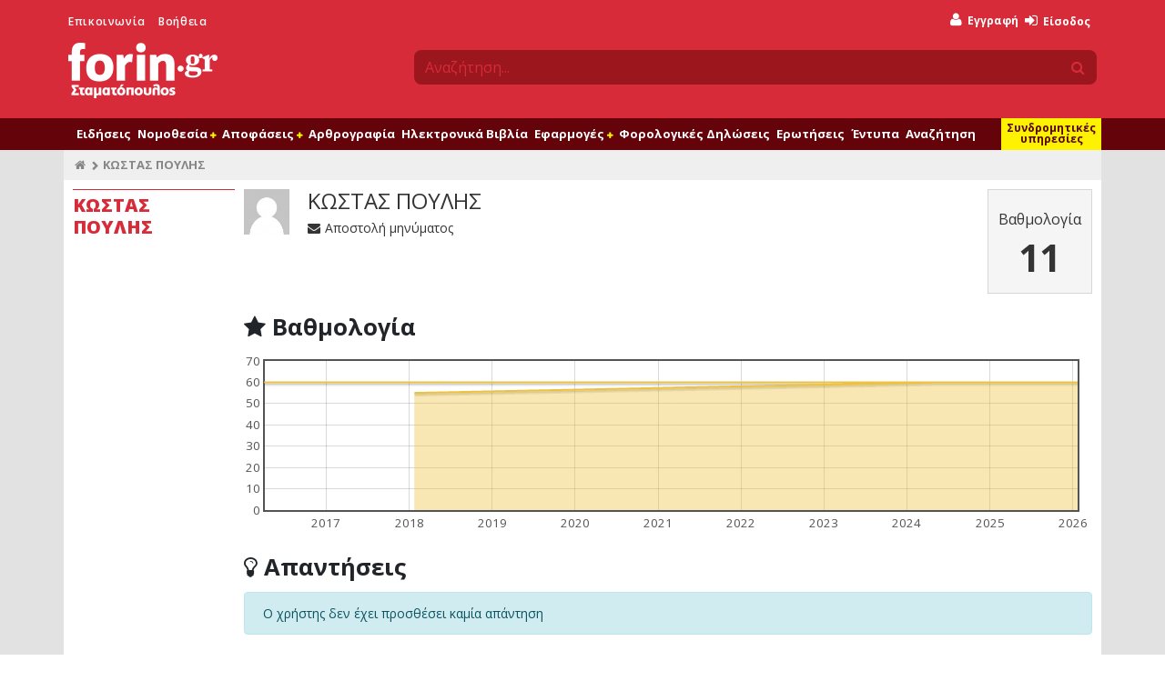

--- FILE ---
content_type: text/html; charset=UTF-8
request_url: https://www.forin.gr/u/16660/kwstas-poulhs
body_size: 28805
content:
<!--
                              .';:cooddxxddooc:;'.
                        .';codxkkkkkkkkkkkkkkkkkkxdoc;'.
                   .':lxkkkkkkkkkkkkkkkkkkkkkkkkkkkkkkkkxl:'.
                ':dkkkkkkkkkkkkkkkkkkkkkkkkkkkkkkkkkkkkkkkkkkd:'
             .cxkkkkkkkkkkkkkkkkkkkkkkkkkkkkkkkkkkkkkkkkkkkkkkkkxc.
           ,oxkkkkkkkkkkkkkkkkkkkkkkkkkkkkkkkkkkkkkkkkkkkkkkkkkkkkxo,
         :xkkkkkkkkkkkl........................,xkkkkkkkkkkkkkkkkkkkkx:
       ,dkkkkkkkkkkkkk:                        .xkkkkkkkkkkkkkkkkkkkkkkd,
     .okkkkkkkkkkkkkkk:                        .xkkkkkkkkkkkkkkkkkkkkkkkko.
    ,xkkkkkkkkkkkkkkkk:                        .xkxc;'..';lxkkkkkkkkkkkkkkx,
   'xkkkkkkkkkkkkkkkkk:             ;;;;;;;;;;;:x:         .lkkkkkkkkkkkkkkx'
  ,xkkkkkkkkkkkkkkkkkk:            .kkkkkkkkkkkkl            okkkkkkkkkkkkkkx,
 .xkkkkkkkkkkkkkkkkkkk:            .kkkkkkkkkkkkl            okkkkkkkkkkkkkkkx.
 okkkkkkkkkkkkkkkkkkkk:             ..........lkkc.        .lkkkkkkkkkkkkkkkkko
,kkkkkkkkkkkkkkkkkkkkk:                       ckkkxl:,'',:oxkkkkkkkkkkkkkkkkkkk,
lkkkkkkkkkkkkkkkkkkkkk:                       ckkkkkkkkkkkkkkkkkkkkkkkkkkkkkkkkl
dkkkkkkkkkkkkkkkkkkkkk:                       ;oooollcc:;',xkkkkkkkkkkkkkkkkkkkd
dkkkkkkkkkkkkkkkkkkkkk:            .lllllllll.            lkkkkkkkkkkkkkkkkkkkkd
okkkkkkkkkkkkkkkkkkkkk:            .kkkkkkkkc            'kkkkkkkkkkkkkkkkkkkkkd
ckkkkkkkkkkkkkkkkkkkkk:            .kkkkkkkd.            okkkkkkkkkkkkkkkkkkkkkc
'kkkkkkkkkkkkkkkkkkkkk:            .kkkkkkx'            ;kkkkkkkkkkkkkkkkkkkkkk'
 lkkkkkkkkkkkkkkkkkkkk:            .kkkkkkc            .xkkkkkkkkkkkkkkkkkkkkkl
 .xkkkkkkkkkkkkkkkkkkk:            .kkkkkd.            okkkkkkkkkkkkkkkkkkkkkx.
  .xkkkkkkkkkkkkkkkkkkc            'kkkkx.            :kkkkkkkkkkkkkkkkkkkkkx.
   .dkkkkkkkkkkkkkkkkkkkkkkkkkkxkkxkkkkk:            .xkkkkkkkkkkkkkkkkkkkkx.
    .xkkkkkkkkkkkkkkkkkkkkkkkkkkkkkkkkkd             okkkkkkkkkkkkkkkkkkkkx.
     .lxkkkkkkkkkkkkkkkkkkkkkkkkkkkkkkk;            :kkkkxkkkkkkkkkkkkkkxl.
       'okkkkkkkkkkkkkkkkkkkkkkkkkkkkkk.           'kkkd,'xkkkkkkkkkkkko'
         ,okkkkkkkkkkkkkkkkkkkkkkkkkkkk'           :xo;.,dkkkkkkkkkkko,
           .cxkkkkkkkkkkkkkkkkkkkkkkkkkd'           .':dkkkkkkkkkkxc.
             .;okkkkkkkkkkkkkkkkkkkkkkkkkxl:;,,,,:coxkkkkkkkkkkko;.
                .;lxkkkkkkkkkkkkkkkkkkkkkkkkkkkkkkkkkkkkkkkkxl;.
                    .,cdxkkkkkkkkkkkkkkkkkkkkkkkkkkkkkkxdc,.
                         .';codxkkkkkkkkkkkkkkkkxdoc;'.
                               .';:loddxxddol:;'.

-->
<!DOCTYPE html>
<html lang="en" xmlns="http://www.w3.org/1999/xhtml" xmlns:fb="http://www.facebook.com/2008/fbml" xmlns:og="http://opengraphprotocol.org/schema/">
  <head>
    <title>ΚΩΣΤΑΣ ΠΟΥΛΗΣ | Forin.gr</title>
    <meta name="description" content="&#x0394;&#x03B5;&#x03AF;&#x03C4;&#x03B5;&#x20;&#x03C4;&#x03BF;&#x20;&#x03C0;&#x03C1;&#x03BF;&#x03C6;&#x03AF;&#x03BB;&#x20;&#x03C4;&#x03BF;&#x03C5;&#x20;&#x03C7;&#x03C1;&#x03AE;&#x03C3;&#x03C4;&#x03B7;&#x20;&#x039A;&#x03A9;&#x03A3;&#x03A4;&#x0391;&#x03A3;&#x20;&#x03A0;&#x039F;&#x03A5;&#x039B;&#x0397;&#x03A3;&#x20;&#x03C3;&#x03C4;&#x03BF;&#x20;Forin.gr">
<meta http-equiv="Content-Type" content="text&#x2F;html&#x3B;&#x20;charset&#x3D;UTF-8">
<meta name="viewport" content="width&#x3D;device-width,&#x20;initial-scale&#x3D;1">
<meta name="medium" content="medium_type">
<meta name="fb&#x3A;admins" content="619843512">
<meta property="fb&#x3A;pages" content="152449548132827">    <meta http-equiv="X-UA-Compatible" content="IE=edge">
    <meta name="facebook-domain-verification" content="jzujiq3vvnzhujwilcczs01am30tfi" />

    <link href="&#x2F;assets&#x2F;css&#x2F;cookieconsent.css" media="screen" rel="stylesheet" type="text&#x2F;css">
<link href="&#x2F;assets&#x2F;css&#x2F;jquery-ui&#x2F;jquery-ui.min.css" media="screen" rel="stylesheet" type="text&#x2F;css">
<link href="&#x2F;assets&#x2F;css&#x2F;main.css&#x3F;v&#x3D;2.8" media="all" rel="stylesheet" type="text&#x2F;css">
<link href="&#x2F;favicon.ico" rel="shortcut&#x20;icon" type="image&#x2F;vnd.microsoft.icon">
<link href="&#x2F;search_provider.xml" rel="search" type="application&#x2F;opensearchdescription&#x2B;xml" title="Forin.gr&#x20;Search">
<link href="https&#x3A;&#x2F;&#x2F;www.forin.gr&#x2F;u&#x2F;16660&#x2F;kwstas-poulhs" rel="canonical">
<link href="&#x2F;assets&#x2F;profile&#x2F;css&#x2F;profile.css" media="screen" rel="stylesheet" type="text&#x2F;css">
<link href="&#x2F;assets&#x2F;questions&#x2F;css&#x2F;questions.css" media="screen" rel="stylesheet" type="text&#x2F;css">
<link href="https&#x3A;&#x2F;&#x2F;www.forin.gr&#x2F;assets&#x2F;images&#x2F;fi_logo.png" rel="image_src">
<link href="&#x2F;manifest.json" rel="manifest">
    <!--[if lt IE 9]>
      <script type="text/javascript" src="/assets/js/html5.js"></script>
      <script type="text/javascript" src="/assets/js/html5shiv.min.js"></script>
      <script type="text/javascript" src="/assets/js/respond.min.js"></script>
      <script type="text/javascript" src="/assets/js/rem.min.js"></script>
    <![endif]-->

          <script type="text/plain" data-cookiecategory="thirdparty">
        var OneSignal = window.OneSignal || [];
        OneSignal.push(["init", {
          appId: "6b5f7257-7409-4e79-b2a9-bbf2618808f7",
          allowLocalhostAsSecureOrigin: true,
          autoRegister: false,
          welcomeNotification: {
            "title": "Forin.gr",
            "message": "Ενεργοποιήσατε επιτυχώς τις ειδοποιήσεις από το Forin.gr"
          },
          promptOptions: {
            enabled: true,
            actionMessage: "Θέλετε να λαμβάνετε ειδοποιήσεις από το Forin.gr για τις σημαντικότερες εξελίξεις;",
            acceptButtonText: "Ναι",
            cancelButtonText: "Όχι"
          },
          httpPermissionRequest: {
            modalTitle: 'Forin.gr',
            modalMessage: "Ενεργοποιήσατε επιτυχώς τις ειδοποιήσεις από το Forin.gr",
            modalButtonText: 'Κλείσιμο'
          },
          notifyButton: {
            enable: false
          },
          safari_web_id: 'web.gr.forin.push'
        }]);

        
              </script>
      <script type="text/javascript" src="https://cdn.onesignal.com/sdks/OneSignalSDK.js" async></script>

      <script type='text/javascript' src='//adman.forin.gr/www/delivery/spcjs.php?id=1&amp;target=_blank'></script>
    
    <style type="text/css" media="screen">
<!--
.modifier .grade {
  font-size: 1.4rem;
  font-weight: 900;
  line-height: 60px;
  display: block;
  text-align:center;
  margin: 0 auto;
}

.modifier .grade.red {
  color: maroon;
}
.modifier .grade.green {
  color: green;
}

.row .information .date {
  font-size:80%;
}

-->
</style>  </head>
  <body>
    <div id="loader" class="loader"></div>
    <div id="fb-root"></div>

              
    <div id="header">
  <div class="container">
    <div class="row">
      <div class="col-sm-4 leftmenu">
        <ul>
          <li><a href="/contact" title="Επικοινωνήστε μαζί μας">Επικοινωνία</a></li>
          <li><a href="/help" title="Βρείτε απαντήσεις σε πιο συχνά θέματα">Βοήθεια</a></li>
        </ul>
        <a id="logo" href="/" title="Forin.gr - Το πιο αξιόπιστο φορολογικό - οικονομικό portal">
          <div id="loadingPulse"></div>
          <img src="/assets/images/logo-inverted.png" id="imgLogoNormal"/>
          <img src="/assets/images/fi-logo-inverted.png" id="imgLogoSmall"/>
        </a>
      </div>
      <div class="col-sm-8 usermenu">
        <div class="row">
          <div class="col-md-12">
              <ul class="loggedOutOptions">
    <li class="register">
      <a href="/user/register" title="Εγγραφείτε στο Forin.gr δωρεάν και αποκτήστε πρόσβαση σε όλο το δωρεάν περιεχόμενο του">
        <i class="fa fa-user"></i>
        <span style="color: #fff200;">Δωρεάν</span> Εγγραφή
      </a>
    </li>
    <li style="position: relative">
      <a id="loginBtnTop" href="/user/login" title="Είσοδος στο Forin.gr">
        <i class="fa fa-sign-in"></i> Είσοδος
      </a>
      
      <div id="loginModalWindow" class="row" style="display: none;">
        <a href="#" class="dismiss"><i class="fa fa-times"></i></a>
                        <div class="col-sm-12">
          <h4>Είσοδος μέλους</h4>
          <p>Παρακαλώ συμπληρώστε τα στοιχεία σας παρακάτω και πατήστε το πλήκτρο Είσοδος</p>

          <form method="post" name="login_form" action="&#x2F;user&#x2F;login" id="login_form">            <div class="form-group">
              <label for="email">Email</label>              <input type="email" name="email" class="required&#x20;email&#x20;form-control" value="">            </div>
            <div class="form-group">
              <label for="password">Κωδικός</label>
              <input type="password" name="password" class="required&#x20;password&#x20;form-control" value="">            </div>
            <div class="form-group">
              <input type="submit" class="btn btn-default btn-sm" name="login" value="ΕΙΣΟΔΟΣ"/>
              <a href="/user/reset" class="reset" title="Ξέχασα τον κωδικό μου">Ξέχασα τον κωδικό μου</a>
            </div>
            <p>ή συνδεθείτε με κάποιον από τους παρακάτω τρόπους</p>

            <div class="login-providers">
              <a href="/user/login?provider=facebook"><i class="fa fa-facebook"></i></a>
              <a href="/user/login?provider=google"><i class="fa fa-google"></i></a>
              <a href="/user/login?provider=linkedin"><i class="fa fa-linkedin"></i></a>
              <a href="/user/login?provider=twitter"><i class="fa fa-twitter"></i></a>
              <a href="/user/login?provider=live"><i class="fa fa-windows"></i></a>
              <a href="/user/login?provider=yahoo"><i class="fa fa-yahoo"></i></a>
            </div>

            <input type="hidden" name="redirect" value="https://www.forin.gr/u/16660/kwstas-poulhs" />
          </form>        </div>
      </div>
    </li>
    <li class="search-sm d-block d-sm-none">
      <a id="searchSmBtm" href="#">
        <i class="fa fa-search"></i>
      </a>
    </li>
  </ul>
          </div>
        </div>
        <div class="row">
          <div id="search" class="col-md-12">
            <form method="GET" action="/search">
              <div class="input-group">
                <input type="text" id="quicksearch" name="q" class="form-control" placeholder="Αναζήτηση...">
                <span class="input-group-append">
                  <button type="submit" value="" name="s" class="btn">
                    <i class="fa fa-search"></i>
                  </button>
                </span>
              </div>
            </form>
          </div>
        </div>
      </div>
    </div>
  </div>
</div>
<div id="print-logo">
  <div class="container">
    <div class="row">
      <div class="col-sm-12">
        <img src="/assets/images/logo-website-small.png" />
      </div>
    </div>
  </div>
</div>
    <div id="navigation">
      <div class="container">
        <div class="col-md-12" id="navCntr">
          <ul class="navigation clearfix">
      
    <li data-menu="000000005792ccdc0000000006d4eee6" class="navigation-option-container more">
      <a href="#" class="navigation-option"
         id="navMoreBtn">
                <i class="fa fa-bars"></i>
              </a>

      
          </li>
      
    <li data-menu="000000005792ccdf0000000006d4eee6" class="navigation-option-container ">
      <a href="/news" class="navigation-option"
         >
                Ειδήσεις
              </a>

      
          </li>
      
    <li data-menu="000000005792ccde0000000006d4eee6" class="navigation-option-container container-has-children">
      <a href="#" class="has-children navigation-option"
         >
                Νομοθεσία
                  <i class="children fa fa-plus"></i>
              </a>

      
              <ul data-submenu="000000005792ccde0000000006d4eee6">
                    <li>
                          <a href='/laws'>
                
            Νομοθεσία
                          </a>
                    </li>
                    <li>
                          <a href='/nomologia'>
                
            Νομολογία
                          </a>
                    </li>
                    <li>
                          <a href='/nomothetiko-ergo'>
                
            Νομοθετικό έργο
                          </a>
                    </li>
                    <li>
                          <a href='/cases/ded'>
                
            Αποφάσεις ΔΕΔ
                          </a>
                    </li>
                  </ul>
          </li>
      
    <li data-menu="000000005792ccc50000000006d4eee6" class="navigation-option-container container-has-children">
      <a href="#" class="has-children navigation-option"
         >
                Αποφάσεις
                  <i class="children fa fa-plus"></i>
              </a>

      
              <ul data-submenu="000000005792ccc50000000006d4eee6">
                    <li>
                          <a href='/forologia'>
                
            Υπουργείο Οικονομικών
                          </a>
                    </li>
                    <li>
                          <a href='/ergatika/apofaseis'>
                
            Υπουργείο Εργασίας
                          </a>
                    </li>
                    <li>
                          <a href='/anaptyksiaka/apofaseis'>
                
            Υπουργείο Ανάπτυξης
                          </a>
                    </li>
                  </ul>
          </li>
      
    <li data-menu="000000005792ccc90000000006d4eee6" class="navigation-option-container ">
      <a href="/arthrografia" class="navigation-option"
         >
                Αρθρογραφία
              </a>

      
          </li>
      
    <li data-menu="000000005792ccc80000000006d4eee6" class="navigation-option-container ">
      <a href="/units" class="navigation-option"
         >
                Ηλεκτρονικά Βιβλία
              </a>

      
          </li>
      
    <li data-menu="000000005792cccb0000000006d4eee6" class="navigation-option-container container-has-children">
      <a href="/tools" class="has-children navigation-option"
         >
                Εφαρμογές
                  <i class="children fa fa-plus"></i>
              </a>

      
              <ul data-submenu="000000005792cccb0000000006d4eee6">
                    <li>
                          <a href='/tools'>
                
            Όλες οι εφαρμογές
                          </a>
                    </li>
                    <li>
                          <a href='/tools/foros-eisodhmatos'>
                
            Υπολογισμός φόρου
                          </a>
                    </li>
                    <li>
                          <a href='/calendar'>
                
            Ημερολόγιο
                          </a>
                    </li>
                    <li>
                          <a href='/tools/tekmhria'>
                
            Υπολογισμός τεκμηρίων
                          </a>
                    </li>
                    <li>
                          <a href='/tools/validate/afm'>
                
            Επιβεβαίωση Α.Φ.Μ
                          </a>
                    </li>
                    <li>
                          <a href='/books'>
                
            Συνοδευτικό υλικό βιβλίων
                          </a>
                    </li>
                    <li>
                          <a href='/seminars'>
                
            Σεμινάρια
                          </a>
                    </li>
                  </ul>
          </li>
      
    <li data-menu="000000005792ccf30000000006d4eee6" class="navigation-option-container ">
      <a href="/assistant" class="navigation-option"
         >
                Φορολογικές Δηλώσεις
              </a>

      
          </li>
      
    <li data-menu="000000005792ccf20000000006d4eee6" class="navigation-option-container ">
      <a href="/questions" class="navigation-option"
         >
                Ερωτήσεις
              </a>

      
          </li>
      
    <li data-menu="000000005792ccf50000000006d4eee6" class="navigation-option-container ">
      <a href="/entypa" class="navigation-option"
         >
                Έντυπα
              </a>

      
          </li>
      
    <li data-menu="000000005792ccf40000000006d4eee6" class="navigation-option-container ">
      <a href="/search/advanced" class="navigation-option"
         >
                Αναζήτηση
              </a>

      
          </li>
      
    <li data-menu="000000005792ccf70000000006d4eee6" class="navigation-option-container promo">
      <a href="/analysis" class="navigation-option"
         >
                Συνδρομητικές υπηρεσίες
              </a>

      
          </li>
      
    <li data-menu="000000005792ccf60000000006d4eee6" class="navigation-option-container promo hide-in-main-menu">
      <a href="/workspaces" class="navigation-option"
         >
                Forin Workspaces
              </a>

      
          </li>
      
    <li data-menu="000000005792ccf90000000006d4eee6" class="navigation-option-container eshop">
      <a href="/eshop" class="navigation-option"
         >
                e-shop
              </a>

      
          </li>
  </ul>
        </div>
      </div>
    </div>
    <div id="subNavigation">
      <div class="container">
        <div class="col-md-12" id="subNavCntr"></div>
      </div>
    </div>

    <div id="subscriptions">
      <div class="container">
        <div class="row">
          <div class="col-xl-2 hidden-lg-down">&nbsp;</div>
          <div class="col-xl-10 col-lg-12">
            <div class="sb-container">
              <div class="row">
                <div class="col-md-6">
                  <div class="sb workspaces">
                    <img class="sb-top-image" src="/assets/workspaces/images/forinWorkspaces.png" />

                    <h1>
                      Εκσυγχρονίστε και αναβαθμίστε τη ψηφιακή υποδομή
                      του λογιστικού σας γραφείου!
                    </h1>

                    <a href="/workspaces" title="Η απόλυτη λύση για την οργάνωση της επιχείρησης σας"
                       class="btn btn-success">
                      Μάθετε περισσότερα
                    </a>
                    <img class="footer-image" src="/assets/images/hsb-workspaces.png"/>
                  </div>
                </div>
                <div class="col-md-6">
                  <div class="sb analysis">
                    <img class="sb-top-image" src="/assets/images/logo-small.png" />

                    <h1>
                      Ο φορολογικός σας σύμβουλος!
                      Αποκτήστε πρόσβαση στη γνώση
                      από €8,33/ μήνα.
                    </h1>

                    <a href="/analysis" title="Η πληρέστερη βάση φορολογικών / εργατικών / αναπτυξιακών δεδομένων"
                       class="btn btn-success">
                      Μάθετε περισσότερα
                    </a>
                    <img class="footer-image" src="/assets/images/hsb-analysis.png"/>
                  </div>
                </div>
              </div>
            </div>
          </div>
        </div>
      </div>
    </div>

    <div id="content">
      <div class="container">
        
        


<div class="row breadcrumbs">
  <div class="col-xl-12">
    <ul>
      <li><a href="/" title="Forin.gr"><i class="fa fa-home"></i></a></li>
      <li>ΚΩΣΤΑΣ ΠΟΥΛΗΣ</li>
    </ul>
  </div>
</div>
<div class="row">
  <div class="col-xl-2">
    <div class="frn-item frn-sidebar frn-white">
      <div class="body">
        <h1>ΚΩΣΤΑΣ ΠΟΥΛΗΣ</h1>
      </div>
    </div>
  </div>
  <div class="col-xl-10 col-lg-12 public">
    <div class="row">
      <div class="col-md-12 profile-banner">
        <div class="float-left image">
          <div class="avatar">
                    <img src="/assets/images/empty-avatar.png" alt="ΚΩΣΤΑΣ ΠΟΥΛΗΣ" />
                </div>        </div>
        <div class="float-left information">
          ΚΩΣΤΑΣ ΠΟΥΛΗΣ          <ul>
            <li>
                              <a href="#" onclick="$.prompt('Πρέπει να είστε συνδεδεμένοι για να στείλετε μήνυμα στον χρήστη', {overlayspeed: 'fast'}); return false;">
                  <i style="margin-right: 5px" class="fa fa-envelope"></i>Αποστολή μηνύματος
                </a>
                          </li>
            <li>
                          </li>
          </ul>
        </div>
        <div class="float-right reputation">
           Βαθμολογία
           <div class="score">
             11           </div>
        </div>
      </div>
    </div>
    <div class="row">
      <div class="col-sm-12">
        <h1><i class="fa fa-star"></i> Βαθμολογία</h1>

        <div id="reputationGraph" style="float: left; width: 100%; height: 200px; margin-bottom: 20px"></div>
      </div>
    </div>
    <div class="row">
      <div class="col-sm-12">
        <h1><i class="fa fa-lightbulb-o"></i> Απαντήσεις</h1>
                  <div class="alert alert-info">Ο χρήστης δεν έχει προσθέσει καμία απάντηση</div>
              </div>
    </div>
    <div class="row">
      <div class="col-sm-12">
        <h1><i class="fa fa-question-circle"></i> Ερωτήσεις</h1>
                  <div class="frn-item frn-has-footer question">
  <div class="row">
    <div class="col-md-12">
      <div class="body">
        <a class="title" href="/questions/question/5096/apodosh-afm-pol-1113-2013-upoxrewseis" title="Απόδοση ΑΦΜ ΠΟΛ.1113/2013 & υποχρεώσεις">Απόδοση ΑΦΜ ΠΟΛ.1113/2013 & υποχρεώσεις</a>

        <div class="description">
                      Ιταλική εταιρεία σκοπεύει να λάβει ελληνικό ΑΦΜ με τη χρήση της ΠΟΛ.1113/2013. Χρησιμοποιώντας το ελληνικό ΑΦΜ, θα εισάγει εμπορεύματα από τρίτη χώρα, θα αποδίδει τους φόρους εισαγωγής και στη συνέχεια θα διαθέτει τα εμπορεύματα στην Ελλάδα και στη Βουλγαρία. Στην περίπτωση της διάθεσης των ...                  </div>
      </div>
      <div class="footer">
        <ul>
          <li>
            <i class="fa fa-clock-o"></i>
                          <abbr class="time timeago" title="2017-02-05T22:35:14+02:00">2017-02-05 22:35:14</abbr>
                      </li>
          <li class="votes hidden-sm-down">
            <i class="fa fa-star"></i> 0</span> ψήφοι          </li>
          <li class="no-answers">
            <i class="fa fa-comments"></i> 0</span> απαντήσεις          </li>
          <li>
            <i class="fa fa-flag"></i> 131</span> προβολές          </li>
        </ul>
      </div>
    </div>
  </div>
</div>
<div class="frn-item frn-has-footer question">
  <div class="row">
    <div class="col-md-12">
      <div class="body">
        <a class="title" href="/questions/question/4937/periodikh-dhlwsh-fpa-etaireias-egkatesthmenhs-se-allo-kratos-ths-e-e" title="Περιοδική δήλωση ΦΠΑ εταιρείας εγκατεστημένης σε άλλο κράτος της Ε.Ε.">Περιοδική δήλωση ΦΠΑ εταιρείας εγκατεστημένης σε άλλο κράτος της Ε.Ε.</a>

        <div class="description">
                      Εταιρεία που είναι εγκατεστημένη σε άλλο κράτος της Ε.Ε. και έχει λάβει ελληνικό ΑΦΜ βάσει της ΠΟΛ.1113/2013, πότε πρέπει να υποβάλει περιοδική δήλωση ΦΠΑ για κάθε τρίμηνο? Η ΠΟΛ.1113/2013 έλεγε ότι η υποβολή της δήλωσης ΦΠΑ γινόταν την 20η μέρα του μήνα που ακολουθεί το τρίμηνο.Ισχύει ακόμα αυτή η ...                  </div>
      </div>
      <div class="footer">
        <ul>
          <li>
            <i class="fa fa-clock-o"></i>
                          <abbr class="time timeago" title="2016-07-12T14:22:13+03:00">2016-07-12 14:22:13</abbr>
                      </li>
          <li class="votes hidden-sm-down">
            <i class="fa fa-star"></i> 1</span> ψήφος          </li>
          <li class="no-answers">
            <i class="fa fa-comments"></i> 0</span> απαντήσεις          </li>
          <li>
            <i class="fa fa-flag"></i> 246</span> προβολές          </li>
        </ul>
      </div>
    </div>
  </div>
</div>
<div class="frn-item frn-has-footer question">
  <div class="row">
    <div class="col-md-12">
      <div class="body">
        <a class="title" href="/questions/question/4867/proslhpsh-ellhna-apo-italikh-etaireia" title="Πρόσληψη 'Ελληνα  από ιταλική εταιρεία">Πρόσληψη 'Ελληνα  από ιταλική εταιρεία</a>

        <div class="description">
                      Ιταλική εταιρεία θέλει να προσλάβει Έλληνα (μόνιμος κάτοικος Ελλάδας) για παρακολούθηση των πωλήσεων της στην Ελλάδα. Η Ιταλική εταιρεία δεν διαθέτει εγκατάσταση στην Ελλάδα και δε προτίθεται να δημιουργήσει κάποιο υποκατάστημα. Το ερώτημα είναι πώς μπορεί να γίνει η πρόσληψη από την ιταλική ...                  </div>
      </div>
      <div class="footer">
        <ul>
          <li>
            <i class="fa fa-clock-o"></i>
                          <abbr class="time timeago" title="2016-06-03T11:51:14+03:00">2016-06-03 11:51:14</abbr>
                      </li>
          <li class="votes hidden-sm-down">
            <i class="fa fa-star"></i> 0</span> ψήφοι          </li>
          <li class="no-answers">
            <i class="fa fa-comments"></i> 0</span> απαντήσεις          </li>
          <li>
            <i class="fa fa-flag"></i> 227</span> προβολές          </li>
        </ul>
      </div>
    </div>
  </div>
</div>
<div class="frn-item frn-has-footer question">
  <div class="row">
    <div class="col-md-12">
      <div class="body">
        <a class="title" href="/questions/question/4777/timologhsh-apo-xwar-e-e-se-ellada-kai-apostolh-emporeumatwn-apo-trith-xwra-sthn-ellada" title="Τιμολόγηση από χώαρ Ε.Ε. σε Ελλάδα και αποστολή εμπορευμάτων από τρίτη χώρα στην Ελλάδα">Τιμολόγηση από χώαρ Ε.Ε. σε Ελλάδα και αποστολή εμπορευμάτων από τρίτη χώρα στην Ελλάδα</a>

        <div class="description">
                      Ιταλική εταιρεία θέλει να πουλήσει εμπορεύματα σε Έλληνα πελάτη τα οποία θα έρθουν από τρίτη χώρα (Κίνα) CIF σε ελληνικό λιμάνι όπου και θα παραληφθούν από τον Έλληνα πελάτη. Ο πελάτης στην Ελλάδα δε θέλει να κάνει τον εκτελωνισμό στο όνομά του, οπότε αυτό θα το αναλάβει η Ιταλική ...                  </div>
      </div>
      <div class="footer">
        <ul>
          <li>
            <i class="fa fa-clock-o"></i>
                          <abbr class="time timeago" title="2016-04-08T20:50:57+03:00">2016-04-08 20:50:57</abbr>
                      </li>
          <li class="votes hidden-sm-down">
            <i class="fa fa-star"></i> 1</span> ψήφος          </li>
          <li class="no-answers">
            <i class="fa fa-comments"></i> 0</span> απαντήσεις          </li>
          <li>
            <i class="fa fa-flag"></i> 558</span> προβολές          </li>
        </ul>
      </div>
    </div>
  </div>
</div>

                        </div>
    </div>
  </div>
</div>      </div>
    </div>
    <div id="bottom">
  <div class="container">
    <div class="row">
      <div class="col-xl-12">
        <a href="#" onclick="$('html, body').animate({ scrollTop: 0 }, 0); return false;">
          <i class="fa fa-chevron-circle-up"></i> Μεταφορά στην αρχή
        </a>
      </div>
    </div>
  </div>
</div>
<div id="footer">
  <div class="container">
    <div class="row">
      <div class="col-md-3 col-sm-6">
        <h1><a href="/analysis" title="Τράπεζα φορολογικής πληροφόρησης - Forin.gr Analysis">Συνδρομητικές υπηρεσίες</a></h1>
        <ul class="links">
          <li>
            <a href="/laws" title="Κωδικοποιημένη Φορολογική Νομοθεσία">Βάση Νομοθεσίας</a>
          </li>
          <li>
            <a href="/arthrografia" title="Φορολογική αρθρογραφία - Εβδομαδίαια ανασκόπηση">Φορολογική αρθρογραφία</a>
          </li>
          <li>
            <a href="/units" title="Ηλεκτρονικά Βιβλία - Δαπάνες επιχειρήσεων, Έλεγχος Επιχειρήσεων, Ευθύνη διοικούντων κ.α.">Ηλεκτρονικά Βιβλία</a>
          </li>
          <li>
            <a href="/assistant" title="Φορολογικές δηλώσεις. Δείτε πληροφορορίες ανά κωδικό στα συνηθέστερα έντυπα των φορολογικών δηλώσεων">Φορολογικές δηλώσεις</a>
          </li>
          <li>
            <a href="/workspaces" title="Οργανώστε την επιχείρηση σας. Βελτιώστε τον τρόπο με τον οποίο εργάζεστε">Forin Workspaces</a>
          </li>
        </ul>
      </div>
      <div class="col-md-3 col-sm-6">
        <h1>Ενότητες</h1>
        <ul class="links">
          <li>
            <a href="/news" title="Οικονομικές Ειδήσεις από την Ελλάδα και το εξωτερικό">Ειδήσεις</a>
          </li>
          <li>
            <a href="/favorites" title="Τα αγαπημένα μου">Αγαπημένα</a>
          </li>
          <li>
            <a href="/questions" title="Φορολογικές ερωτήσεις - απαντήσεις">Φορολογικές Ερωτήσεις</a>
          </li>
          <li>
            <a href="/calendar" title="Φορολογικό Ημερολόγιο - Υποχρεώσεις του μήνα">Φορολογικό Ημερολόγιο</a>
          </li>
          <li>
            <a href="/entypa" title="Φορολογικά και άλλα έντυπα σε μορφή PDF για τις συναλλαγές σας με το Δημόσιο">Φορολογικά Έντυπα</a>
          </li>
          <li>
            <a href="/specials/forologikes-dhlwseis" title="Φορολογικές δηλώσεις">Φορολογικές δηλώσεις</a>
          </li>
        </ul>
      </div>
      <div class="col-md-3 col-sm-6">
        <h1>
          <a href="/forologia" title="Αποφάσεις για όλη τη φορολογική νομοθεσία">Αποφάσεις - Εγκύκλιοι</a>
        </h1>
        <ul class="links">
          <li>
            <a href="https://www.forin.gr/forologia/apofaseis" title="Όλες οι αποφάσεις του Υπουργείου Οικονομικών">
              Υπουργείο Οικονομικών
            </a>
          </li>
          <li>
            <a href="/forologia/apofaseis/forologia-eisodhmatos" title="Αποφάσεις - Εγκύκλιοι - ΠΟΛ Φορολογίας Εισοδήματος">Εγκύκλιοι Φορολογίας Εισοδήματος</a>
          </li>
          <li>
            <a href="/forologia/apofaseis/elp" title="Αποφάσεις - Εγκύκλιοι ΚΦΑΣ Ελληνικά Λογιστικά Πρότυπα (ΕΛΠ)">Εγκύκλιοι Ελληνικών Λογιστικών Προτύπων (ΕΛΠ)</a>
          </li>
          <li>
            <a href="/forologia/apofaseis/kfd" title="Αποφάσεις - Εγκύκλιοι Κώδικας Φορολογικών Διαδικασιών (ΚΦΔ)">Εγκύκλιοι Κώδικα Φορολογικών Διαδικασιών (ΚΦΔ)</a>
          </li>
          <li>
            <a href="/forologia/apofaseis/fpa" title="Αποφάσεις - Εγκύκλιοι Φ.Π.Α">Εγκύκλιοι ΦΠΑ</a>
          </li>
          <li>
            <a href="/forologia/apofaseis/kefalaio" title="Αποφάσεις - Εγκύκλιοι - Φορολογία Κεφαλαίου">Φορολογία Κεφαλαίου</a>
          </li>
          <li>
            <a href="/ergatika/apofaseis" title="Όλες οι αποφάσεις του Υπουργείου Εργασίας">
              Υπουργείο Εργασίας
            </a>
          </li>
          <li>
            <a href="/anaptyksiaka/apofaseis" title="Όλες οι αποφάσεις του Υπουργείου Ανάπτυξης και Επενδύσεων">
              Υπουργείο Ανάπτυξης και Επενδύσεων
            </a>
          </li>

        </ul>
      </div>
      <div class="col-md-3 col-sm-6">
        <h1>
          <a href="/tools" title="Φορολογικές εφαργμογές">Εφαρμογές</a>
        </h1>
        <ul class="links">
          <li>
            <a href="/tools/foros-eisodhmatos" title="Υπολογίστε το φόρο εισοδήματος και την εισφορά αλληλεγγύης">
              Υπολογισμός φόρου εισοδήματος
            </a>
          </li>
          <li>
            <a href="/tools/paroxh-se-eidos" title="Υπολογίστε τις παροχές σε είδος προς εργαζόμενους, εταίρους ή μετόχους">
              Παροχές σε είδος
            </a>
          </li>
          <li>
            <a href="/tools/tekmhria" title="Υπολογίστε γρήγορα και εύκολα τα τεκμήρια δαπανών διαβίωσης">
              Υπολογισμός τεκμηρίων δαπανών διαβίωσης
            </a>
          </li>
          <li>
            <a href="/tools/validate/afm" title="Επιβεβαίωση Α.Φ.Μ / VAT VIES Validation">
              Επιβεβαίωση Α.Φ.Μ / VAT VIES Validation
            </a>
          </li>
          <li>
            <a href="/tools/kad" title="Αναζήτηση Κωδικου Αριθμού Δραστηριότητας">
              Αναζήτηση ΚΑΔ
            </a>
          </li>
          <li>
            <a href="/widgets" title="Προσθέστε το Forin.gr στην ιστοσελίδα σας">
              Προσθέστε το Forin.gr στην ιστοσελίδα σας
            </a>
          </li>
        </ul>
      </div>
    </div>
    <div class="row" id="footer-connect">
      <div class="col-md-4 col-sm-12 order-sm-1 order-md-2" id="footer-newsletter">
        <h1>Εγγραφή στο newsletter μας</h1>
        <form action="/newsletter/subscribe" method="post" name="newsletterForm" id="footerNewsletterForm">
          <div class="input-group mb-3">
            <input type="text" class="form-control" placeholder="email" name="email" aria-label="Email" aria-describedby="button-register"/>
            <div class="input-group-append">
              <button class="btn btn-default" type="submit" id="button-addon2">Εγγραφή</button>
            </div>
          </div>
          <div class="field form-check">
            <label class="form-check-label" style="font-size: 0.75rem; margin-top: 5px;">
              <input type="hidden" name="terms" value/>
              <input class="form-check-input terms" type="checkbox" name="terms" value="1">
              Έχω διαβάσει και αποδέχομαι τους <a target="_blank" style="text-decoration: underline" href="https://www.forin.gr/terms">όρους χρήσης</a>
              και την <a target="_blank" style="text-decoration: underline" href="https://www.forin.gr/privacy-policy">πολιτική προστασίας</a>
            </label>
          </div>
        </form>
        <p>Γραφτείτε στο newsletter μας για καθημερινή αξιόπιστη και έγκαιρη ενημέρωση από το Forin.gr</p>
      </div>
      <div class="col-md-4 col-6 order-sm-2 order-md-1" id="footer-social">
        <h1>Εργαλεία δικτύωσης</h1>
        <ul>
          <li>
            <a href="https://www.facebook.com/foringr" target="_blank"><i class="fa fa-facebook-square"></i></a>
          </li>
          <li>
            <a href="https://twitter.com/foringr" target="_blank"><i class="fa fa-twitter-square"></i></a>
          </li>
          <li>
            <a href="https://www.linkedin.com/company/forin-gr" target="_blank"><i class="fa fa-linkedin-square"></i></a>
          </li>
        </ul>
      </div>
      <div class="col-md-4 col-6 order-sm-3 order-md-3" id="footer-logo" style="text-align: right">
        <h1>Εφαρμογές για κινητά</h1>
        <a href="/mobile" style="text-decoration: none!important;" title="Το Forin.gr σε συσκευές iPhone και iPad">
          <i class="fa fa-apple" style="font-size: 2rem"></i>
          <i class="fa fa-android" style="font-size: 2rem; padding-left: 10px"></i>
        </a>
        <!--
        <ul>
          <li>
            <img src="/assets/images/logo-publications.png" />
          </li>
          <li>
            <img src="/assets/images/logo-consulting.png" />
          </li>
          <li>
            <img src="/assets/images/logo-education.png" />
          </li>
        </ul>
        -->
      </div>
    </div>
    <div class="row">
      <div class="col-sm-12" id="copyright">
        <p class="copyright">
          Πνευματικά δικαιώματα © 2002 - 2026 Forin Σταματόπουλος<br>
          <a href="/terms">Όροι χρήσης</a> | <a href="/eshop">Προϊόντα</a> | <a href="/user/login">Είσοδος</a> |
          <a href="/about">Ποιοι είμαστε</a> | <a href="/contact">Επικοινωνία</a> |
          <a href="/help" title="Οδηγίες χρήσης για το Forin.gr">Βοήθεια</a> |
          <a href="/privacy-policy">Προσωπικά δεδομένα</a> |
          <a href="/cookie-policy">Πολιτική Cookies</a> | <a href="/company/careers">Θέσεις εργασίας</a>
        </p>
      </div>
    </div>
  </div>
</div>
<style type="text/css">
  #footerNewsletterForm .form-control-feedback {
    font-size: 0.75rem;
    font-weight: bold;
    display: table-footer-group;
  }
</style>
    <script  src="&#x2F;assets&#x2F;js&#x2F;jquery.min.js"></script>
<script  src="&#x2F;assets&#x2F;js&#x2F;tether.min.js"></script>
<script  src="&#x2F;assets&#x2F;js&#x2F;bootstrap.bundle.min.js"></script>
<script  src="&#x2F;assets&#x2F;js&#x2F;jquery-ui.min.js"></script>
<script  src="&#x2F;assets&#x2F;js&#x2F;jquery-migrate-1.2.1.js"></script>
<script  src="&#x2F;assets&#x2F;js&#x2F;vendor.js&#x3F;v&#x3D;1"></script>
<script  src="&#x2F;assets&#x2F;js&#x2F;jquery.noty.packaged.min.js"></script>
<script  src="&#x2F;assets&#x2F;js&#x2F;forin.js&#x3F;v&#x3D;1.7"></script>
<script  src="&#x2F;assets&#x2F;share&#x2F;js&#x2F;share.js"></script>
<script  src="&#x2F;assets&#x2F;js&#x2F;jquery.lazy.min.js"></script>
<script  src="&#x2F;assets&#x2F;js&#x2F;mixpanel.min.js"></script>
<script  src="&#x2F;assets&#x2F;js&#x2F;analytics.min.js"></script>
<script  src="&#x2F;assets&#x2F;js&#x2F;flot&#x2F;jquery.flot.min.js"></script>
<script  src="&#x2F;assets&#x2F;js&#x2F;flot&#x2F;jquery.flot.time.min.js"></script>
<script  src="&#x2F;assets&#x2F;profile&#x2F;js&#x2F;messages.js"></script>
<script >
    //<!--
    $(document).ready(function() {
  var placeholder = $("#reputationGraph");
  var options = {
    series: {
      lines: {
        show: true,
        fill: true
      },
    },
    xaxis: {
      show : true,
      mode : 'time',
      minTickSize: [1, "day"]
    },
    grid: {
      hoverable: true
    },
    zoom: {
      interactive: true
    }
  };

  var data = [[1516744800000,55],[1717534800000,60],[1459890000000,60],[1459976400000,60],[1460062800000,60],[1460149200000,60],[1460235600000,60],[1460322000000,60],[1460408400000,60],[1460494800000,60],[1460581200000,60],[1460667600000,60],[1460754000000,60],[1460840400000,60],[1460926800000,60],[1461013200000,60],[1461099600000,60],[1461186000000,60],[1461272400000,60],[1461358800000,60],[1461445200000,60],[1461531600000,60],[1461618000000,60],[1461704400000,60],[1461790800000,60],[1461877200000,60],[1461963600000,60],[1462050000000,60],[1462136400000,60],[1462222800000,60],[1462309200000,60],[1462395600000,60],[1462482000000,60],[1462568400000,60],[1462654800000,60],[1462741200000,60],[1462827600000,60],[1462914000000,60],[1463000400000,60],[1463086800000,60],[1463173200000,60],[1463259600000,60],[1463346000000,60],[1463432400000,60],[1463518800000,60],[1463605200000,60],[1463691600000,60],[1463778000000,60],[1463864400000,60],[1463950800000,60],[1464037200000,60],[1464123600000,60],[1464210000000,60],[1464296400000,60],[1464382800000,60],[1464469200000,60],[1464555600000,60],[1464642000000,60],[1464728400000,60],[1464814800000,60],[1464901200000,60],[1464987600000,60],[1465074000000,60],[1465160400000,60],[1465246800000,60],[1465333200000,60],[1465419600000,60],[1465506000000,60],[1465592400000,60],[1465678800000,60],[1465765200000,60],[1465851600000,60],[1465938000000,60],[1466024400000,60],[1466110800000,60],[1466197200000,60],[1466283600000,60],[1466370000000,60],[1466456400000,60],[1466542800000,60],[1466629200000,60],[1466715600000,60],[1466802000000,60],[1466888400000,60],[1466974800000,60],[1467061200000,60],[1467147600000,60],[1467234000000,60],[1467320400000,60],[1467406800000,60],[1467493200000,60],[1467579600000,60],[1467666000000,60],[1467752400000,60],[1467838800000,60],[1467925200000,60],[1468011600000,60],[1468098000000,60],[1468184400000,60],[1468270800000,60],[1468357200000,60],[1468443600000,60],[1468530000000,60],[1468616400000,60],[1468702800000,60],[1468789200000,60],[1468875600000,60],[1468962000000,60],[1469048400000,60],[1469134800000,60],[1469221200000,60],[1469307600000,60],[1469394000000,60],[1469480400000,60],[1469566800000,60],[1469653200000,60],[1469739600000,60],[1469826000000,60],[1469912400000,60],[1469998800000,60],[1470085200000,60],[1470171600000,60],[1470258000000,60],[1470344400000,60],[1470430800000,60],[1470517200000,60],[1470603600000,60],[1470690000000,60],[1470776400000,60],[1470862800000,60],[1470949200000,60],[1471035600000,60],[1471122000000,60],[1471208400000,60],[1471294800000,60],[1471381200000,60],[1471467600000,60],[1471554000000,60],[1471640400000,60],[1471726800000,60],[1471813200000,60],[1471899600000,60],[1471986000000,60],[1472072400000,60],[1472158800000,60],[1472245200000,60],[1472331600000,60],[1472418000000,60],[1472504400000,60],[1472590800000,60],[1472677200000,60],[1472763600000,60],[1472850000000,60],[1472936400000,60],[1473022800000,60],[1473109200000,60],[1473195600000,60],[1473282000000,60],[1473368400000,60],[1473454800000,60],[1473541200000,60],[1473627600000,60],[1473714000000,60],[1473800400000,60],[1473886800000,60],[1473973200000,60],[1474059600000,60],[1474146000000,60],[1474232400000,60],[1474318800000,60],[1474405200000,60],[1474491600000,60],[1474578000000,60],[1474664400000,60],[1474750800000,60],[1474837200000,60],[1474923600000,60],[1475010000000,60],[1475096400000,60],[1475182800000,60],[1475269200000,60],[1475355600000,60],[1475442000000,60],[1475528400000,60],[1475614800000,60],[1475701200000,60],[1475787600000,60],[1475874000000,60],[1475960400000,60],[1476046800000,60],[1476133200000,60],[1476219600000,60],[1476306000000,60],[1476392400000,60],[1476478800000,60],[1476565200000,60],[1476651600000,60],[1476738000000,60],[1476824400000,60],[1476910800000,60],[1476997200000,60],[1477083600000,60],[1477170000000,60],[1477256400000,60],[1477342800000,60],[1477429200000,60],[1477515600000,60],[1477602000000,60],[1477688400000,60],[1477774800000,60],[1477864800000,60],[1477951200000,60],[1478037600000,60],[1478124000000,60],[1478210400000,60],[1478296800000,60],[1478383200000,60],[1478469600000,60],[1478556000000,60],[1478642400000,60],[1478728800000,60],[1478815200000,60],[1478901600000,60],[1478988000000,60],[1479074400000,60],[1479160800000,60],[1479247200000,60],[1479333600000,60],[1479420000000,60],[1479506400000,60],[1479592800000,60],[1479679200000,60],[1479765600000,60],[1479852000000,60],[1479938400000,60],[1480024800000,60],[1480111200000,60],[1480197600000,60],[1480284000000,60],[1480370400000,60],[1480456800000,60],[1480543200000,60],[1480629600000,60],[1480716000000,60],[1480802400000,60],[1480888800000,60],[1480975200000,60],[1481061600000,60],[1481148000000,60],[1481234400000,60],[1481320800000,60],[1481407200000,60],[1481493600000,60],[1481580000000,60],[1481666400000,60],[1481752800000,60],[1481839200000,60],[1481925600000,60],[1482012000000,60],[1482098400000,60],[1482184800000,60],[1482271200000,60],[1482357600000,60],[1482444000000,60],[1482530400000,60],[1482616800000,60],[1482703200000,60],[1482789600000,60],[1482876000000,60],[1482962400000,60],[1483048800000,60],[1483135200000,60],[1483221600000,60],[1483308000000,60],[1483394400000,60],[1483480800000,60],[1483567200000,60],[1483653600000,60],[1483740000000,60],[1483826400000,60],[1483912800000,60],[1483999200000,60],[1484085600000,60],[1484172000000,60],[1484258400000,60],[1484344800000,60],[1484431200000,60],[1484517600000,60],[1484604000000,60],[1484690400000,60],[1484776800000,60],[1484863200000,60],[1484949600000,60],[1485036000000,60],[1485122400000,60],[1485208800000,60],[1485295200000,60],[1485381600000,60],[1485468000000,60],[1485554400000,60],[1485640800000,60],[1485727200000,60],[1485813600000,60],[1485900000000,60],[1485986400000,60],[1486072800000,60],[1486159200000,60],[1486245600000,60],[1486332000000,60],[1486418400000,60],[1486504800000,60],[1486591200000,60],[1486677600000,60],[1486764000000,60],[1486850400000,60],[1486936800000,60],[1487023200000,60],[1487109600000,60],[1487196000000,60],[1487282400000,60],[1487368800000,60],[1487455200000,60],[1487541600000,60],[1487628000000,60],[1487714400000,60],[1487800800000,60],[1487887200000,60],[1487973600000,60],[1488060000000,60],[1488146400000,60],[1488232800000,60],[1488319200000,60],[1488405600000,60],[1488492000000,60],[1488578400000,60],[1488664800000,60],[1488751200000,60],[1488837600000,60],[1488924000000,60],[1489010400000,60],[1489096800000,60],[1489183200000,60],[1489269600000,60],[1489356000000,60],[1489442400000,60],[1489528800000,60],[1489615200000,60],[1489701600000,60],[1489788000000,60],[1489874400000,60],[1489960800000,60],[1490047200000,60],[1490133600000,60],[1490220000000,60],[1490306400000,60],[1490392800000,60],[1490479200000,60],[1490562000000,60],[1490648400000,60],[1490734800000,60],[1490821200000,60],[1490907600000,60],[1490994000000,60],[1491080400000,60],[1491166800000,60],[1491253200000,60],[1491339600000,60],[1491426000000,60],[1491512400000,60],[1491598800000,60],[1491685200000,60],[1491771600000,60],[1491858000000,60],[1491944400000,60],[1492030800000,60],[1492117200000,60],[1492203600000,60],[1492290000000,60],[1492376400000,60],[1492462800000,60],[1492549200000,60],[1492635600000,60],[1492722000000,60],[1492808400000,60],[1492894800000,60],[1492981200000,60],[1493067600000,60],[1493154000000,60],[1493240400000,60],[1493326800000,60],[1493413200000,60],[1493499600000,60],[1493586000000,60],[1493672400000,60],[1493758800000,60],[1493845200000,60],[1493931600000,60],[1494018000000,60],[1494104400000,60],[1494190800000,60],[1494277200000,60],[1494363600000,60],[1494450000000,60],[1494536400000,60],[1494622800000,60],[1494709200000,60],[1494795600000,60],[1494882000000,60],[1494968400000,60],[1495054800000,60],[1495141200000,60],[1495227600000,60],[1495314000000,60],[1495400400000,60],[1495486800000,60],[1495573200000,60],[1495659600000,60],[1495746000000,60],[1495832400000,60],[1495918800000,60],[1496005200000,60],[1496091600000,60],[1496178000000,60],[1496264400000,60],[1496350800000,60],[1496437200000,60],[1496523600000,60],[1496610000000,60],[1496696400000,60],[1496782800000,60],[1496869200000,60],[1496955600000,60],[1497042000000,60],[1497128400000,60],[1497214800000,60],[1497301200000,60],[1497387600000,60],[1497474000000,60],[1497560400000,60],[1497646800000,60],[1497733200000,60],[1497819600000,60],[1497906000000,60],[1497992400000,60],[1498078800000,60],[1498165200000,60],[1498251600000,60],[1498338000000,60],[1498424400000,60],[1498510800000,60],[1498597200000,60],[1498683600000,60],[1498770000000,60],[1498856400000,60],[1498942800000,60],[1499029200000,60],[1499115600000,60],[1499202000000,60],[1499288400000,60],[1499374800000,60],[1499461200000,60],[1499547600000,60],[1499634000000,60],[1499720400000,60],[1499806800000,60],[1499893200000,60],[1499979600000,60],[1500066000000,60],[1500152400000,60],[1500238800000,60],[1500325200000,60],[1500411600000,60],[1500498000000,60],[1500584400000,60],[1500670800000,60],[1500757200000,60],[1500843600000,60],[1500930000000,60],[1501016400000,60],[1501102800000,60],[1501189200000,60],[1501275600000,60],[1501362000000,60],[1501448400000,60],[1501534800000,60],[1501621200000,60],[1501707600000,60],[1501794000000,60],[1501880400000,60],[1501966800000,60],[1502053200000,60],[1502139600000,60],[1502226000000,60],[1502312400000,60],[1502398800000,60],[1502485200000,60],[1502571600000,60],[1502658000000,60],[1502744400000,60],[1502830800000,60],[1502917200000,60],[1503003600000,60],[1503090000000,60],[1503176400000,60],[1503262800000,60],[1503349200000,60],[1503435600000,60],[1503522000000,60],[1503608400000,60],[1503694800000,60],[1503781200000,60],[1503867600000,60],[1503954000000,60],[1504040400000,60],[1504126800000,60],[1504213200000,60],[1504299600000,60],[1504386000000,60],[1504472400000,60],[1504558800000,60],[1504645200000,60],[1504731600000,60],[1504818000000,60],[1504904400000,60],[1504990800000,60],[1505077200000,60],[1505163600000,60],[1505250000000,60],[1505336400000,60],[1505422800000,60],[1505509200000,60],[1505595600000,60],[1505682000000,60],[1505768400000,60],[1505854800000,60],[1505941200000,60],[1506027600000,60],[1506114000000,60],[1506200400000,60],[1506286800000,60],[1506373200000,60],[1506459600000,60],[1506546000000,60],[1506632400000,60],[1506718800000,60],[1506805200000,60],[1506891600000,60],[1506978000000,60],[1507064400000,60],[1507150800000,60],[1507237200000,60],[1507323600000,60],[1507410000000,60],[1507496400000,60],[1507582800000,60],[1507669200000,60],[1507755600000,60],[1507842000000,60],[1507928400000,60],[1508014800000,60],[1508101200000,60],[1508187600000,60],[1508274000000,60],[1508360400000,60],[1508446800000,60],[1508533200000,60],[1508619600000,60],[1508706000000,60],[1508792400000,60],[1508878800000,60],[1508965200000,60],[1509051600000,60],[1509138000000,60],[1509224400000,60],[1509314400000,60],[1509400800000,60],[1509487200000,60],[1509573600000,60],[1509660000000,60],[1509746400000,60],[1509832800000,60],[1509919200000,60],[1510005600000,60],[1510092000000,60],[1510178400000,60],[1510264800000,60],[1510351200000,60],[1510437600000,60],[1510524000000,60],[1510610400000,60],[1510696800000,60],[1510783200000,60],[1510869600000,60],[1510956000000,60],[1511042400000,60],[1511128800000,60],[1511215200000,60],[1511301600000,60],[1511388000000,60],[1511474400000,60],[1511560800000,60],[1511647200000,60],[1511733600000,60],[1511820000000,60],[1511906400000,60],[1511992800000,60],[1512079200000,60],[1512165600000,60],[1512252000000,60],[1512338400000,60],[1512424800000,60],[1512511200000,60],[1512597600000,60],[1512684000000,60],[1512770400000,60],[1512856800000,60],[1512943200000,60],[1513029600000,60],[1513116000000,60],[1513202400000,60],[1513288800000,60],[1513375200000,60],[1513461600000,60],[1513548000000,60],[1513634400000,60],[1513720800000,60],[1513807200000,60],[1513893600000,60],[1513980000000,60],[1514066400000,60],[1514152800000,60],[1514239200000,60],[1514325600000,60],[1514412000000,60],[1514498400000,60],[1514584800000,60],[1514671200000,60],[1514757600000,60],[1514844000000,60],[1514930400000,60],[1515016800000,60],[1515103200000,60],[1515189600000,60],[1515276000000,60],[1515362400000,60],[1515448800000,60],[1515535200000,60],[1515621600000,60],[1515708000000,60],[1515794400000,60],[1515880800000,60],[1515967200000,60],[1516053600000,60],[1516140000000,60],[1516226400000,60],[1516312800000,60],[1516399200000,60],[1516485600000,60],[1516572000000,60],[1516658400000,60],[1516831200000,60],[1516917600000,60],[1517004000000,60],[1517090400000,60],[1517176800000,60],[1517263200000,60],[1517349600000,60],[1517436000000,60],[1517522400000,60],[1517608800000,60],[1517695200000,60],[1517781600000,60],[1517868000000,60],[1517954400000,60],[1518040800000,60],[1518127200000,60],[1518213600000,60],[1518300000000,60],[1518386400000,60],[1518472800000,60],[1518559200000,60],[1518645600000,60],[1518732000000,60],[1518818400000,60],[1518904800000,60],[1518991200000,60],[1519077600000,60],[1519164000000,60],[1519250400000,60],[1519336800000,60],[1519423200000,60],[1519509600000,60],[1519596000000,60],[1519682400000,60],[1519768800000,60],[1519855200000,60],[1519941600000,60],[1520028000000,60],[1520114400000,60],[1520200800000,60],[1520287200000,60],[1520373600000,60],[1520460000000,60],[1520546400000,60],[1520632800000,60],[1520719200000,60],[1520805600000,60],[1520892000000,60],[1520978400000,60],[1521064800000,60],[1521151200000,60],[1521237600000,60],[1521324000000,60],[1521410400000,60],[1521496800000,60],[1521583200000,60],[1521669600000,60],[1521756000000,60],[1521842400000,60],[1521928800000,60],[1522011600000,60],[1522098000000,60],[1522184400000,60],[1522270800000,60],[1522357200000,60],[1522443600000,60],[1522530000000,60],[1522616400000,60],[1522702800000,60],[1522789200000,60],[1522875600000,60],[1522962000000,60],[1523048400000,60],[1523134800000,60],[1523221200000,60],[1523307600000,60],[1523394000000,60],[1523480400000,60],[1523566800000,60],[1523653200000,60],[1523739600000,60],[1523826000000,60],[1523912400000,60],[1523998800000,60],[1524085200000,60],[1524171600000,60],[1524258000000,60],[1524344400000,60],[1524430800000,60],[1524517200000,60],[1524603600000,60],[1524690000000,60],[1524776400000,60],[1524862800000,60],[1524949200000,60],[1525035600000,60],[1525122000000,60],[1525208400000,60],[1525294800000,60],[1525381200000,60],[1525467600000,60],[1525554000000,60],[1525640400000,60],[1525726800000,60],[1525813200000,60],[1525899600000,60],[1525986000000,60],[1526072400000,60],[1526158800000,60],[1526245200000,60],[1526331600000,60],[1526418000000,60],[1526504400000,60],[1526590800000,60],[1526677200000,60],[1526763600000,60],[1526850000000,60],[1526936400000,60],[1527022800000,60],[1527109200000,60],[1527195600000,60],[1527282000000,60],[1527368400000,60],[1527454800000,60],[1527541200000,60],[1527627600000,60],[1527714000000,60],[1527800400000,60],[1527886800000,60],[1527973200000,60],[1528059600000,60],[1528146000000,60],[1528232400000,60],[1528318800000,60],[1528405200000,60],[1528491600000,60],[1528578000000,60],[1528664400000,60],[1528750800000,60],[1528837200000,60],[1528923600000,60],[1529010000000,60],[1529096400000,60],[1529182800000,60],[1529269200000,60],[1529355600000,60],[1529442000000,60],[1529528400000,60],[1529614800000,60],[1529701200000,60],[1529787600000,60],[1529874000000,60],[1529960400000,60],[1530046800000,60],[1530133200000,60],[1530219600000,60],[1530306000000,60],[1530392400000,60],[1530478800000,60],[1530565200000,60],[1530651600000,60],[1530738000000,60],[1530824400000,60],[1530910800000,60],[1530997200000,60],[1531083600000,60],[1531170000000,60],[1531256400000,60],[1531342800000,60],[1531429200000,60],[1531515600000,60],[1531602000000,60],[1531688400000,60],[1531774800000,60],[1531861200000,60],[1531947600000,60],[1532034000000,60],[1532120400000,60],[1532206800000,60],[1532293200000,60],[1532379600000,60],[1532466000000,60],[1532552400000,60],[1532638800000,60],[1532725200000,60],[1532811600000,60],[1532898000000,60],[1532984400000,60],[1533070800000,60],[1533157200000,60],[1533243600000,60],[1533330000000,60],[1533416400000,60],[1533502800000,60],[1533589200000,60],[1533675600000,60],[1533762000000,60],[1533848400000,60],[1533934800000,60],[1534021200000,60],[1534107600000,60],[1534194000000,60],[1534280400000,60],[1534366800000,60],[1534453200000,60],[1534539600000,60],[1534626000000,60],[1534712400000,60],[1534798800000,60],[1534885200000,60],[1534971600000,60],[1535058000000,60],[1535144400000,60],[1535230800000,60],[1535317200000,60],[1535403600000,60],[1535490000000,60],[1535576400000,60],[1535662800000,60],[1535749200000,60],[1535835600000,60],[1535922000000,60],[1536008400000,60],[1536094800000,60],[1536181200000,60],[1536267600000,60],[1536354000000,60],[1536440400000,60],[1536526800000,60],[1536613200000,60],[1536699600000,60],[1536786000000,60],[1536872400000,60],[1536958800000,60],[1537045200000,60],[1537131600000,60],[1537218000000,60],[1537304400000,60],[1537390800000,60],[1537477200000,60],[1537563600000,60],[1537650000000,60],[1537736400000,60],[1537822800000,60],[1537909200000,60],[1537995600000,60],[1538082000000,60],[1538168400000,60],[1538254800000,60],[1538341200000,60],[1538427600000,60],[1538514000000,60],[1538600400000,60],[1538686800000,60],[1538773200000,60],[1538859600000,60],[1538946000000,60],[1539032400000,60],[1539118800000,60],[1539205200000,60],[1539291600000,60],[1539378000000,60],[1539464400000,60],[1539550800000,60],[1539637200000,60],[1539723600000,60],[1539810000000,60],[1539896400000,60],[1539982800000,60],[1540069200000,60],[1540155600000,60],[1540242000000,60],[1540328400000,60],[1540414800000,60],[1540501200000,60],[1540587600000,60],[1540674000000,60],[1540764000000,60],[1540850400000,60],[1540936800000,60],[1541023200000,60],[1541109600000,60],[1541196000000,60],[1541282400000,60],[1541368800000,60],[1541455200000,60],[1541541600000,60],[1541628000000,60],[1541714400000,60],[1541800800000,60],[1541887200000,60],[1541973600000,60],[1542060000000,60],[1542146400000,60],[1542232800000,60],[1542319200000,60],[1542405600000,60],[1542492000000,60],[1542578400000,60],[1542664800000,60],[1542751200000,60],[1542837600000,60],[1542924000000,60],[1543010400000,60],[1543096800000,60],[1543183200000,60],[1543269600000,60],[1543356000000,60],[1543442400000,60],[1543528800000,60],[1543615200000,60],[1543701600000,60],[1543788000000,60],[1543874400000,60],[1543960800000,60],[1544047200000,60],[1544133600000,60],[1544220000000,60],[1544306400000,60],[1544392800000,60],[1544479200000,60],[1544565600000,60],[1544652000000,60],[1544738400000,60],[1544824800000,60],[1544911200000,60],[1544997600000,60],[1545084000000,60],[1545170400000,60],[1545256800000,60],[1545343200000,60],[1545429600000,60],[1545516000000,60],[1545602400000,60],[1545688800000,60],[1545775200000,60],[1545861600000,60],[1545948000000,60],[1546034400000,60],[1546120800000,60],[1546207200000,60],[1546293600000,60],[1546380000000,60],[1546466400000,60],[1546552800000,60],[1546639200000,60],[1546725600000,60],[1546812000000,60],[1546898400000,60],[1546984800000,60],[1547071200000,60],[1547157600000,60],[1547244000000,60],[1547330400000,60],[1547416800000,60],[1547503200000,60],[1547589600000,60],[1547676000000,60],[1547762400000,60],[1547848800000,60],[1547935200000,60],[1548021600000,60],[1548108000000,60],[1548194400000,60],[1548280800000,60],[1548367200000,60],[1548453600000,60],[1548540000000,60],[1548626400000,60],[1548712800000,60],[1548799200000,60],[1548885600000,60],[1548972000000,60],[1549058400000,60],[1549144800000,60],[1549231200000,60],[1549317600000,60],[1549404000000,60],[1549490400000,60],[1549576800000,60],[1549663200000,60],[1549749600000,60],[1549836000000,60],[1549922400000,60],[1550008800000,60],[1550095200000,60],[1550181600000,60],[1550268000000,60],[1550354400000,60],[1550440800000,60],[1550527200000,60],[1550613600000,60],[1550700000000,60],[1550786400000,60],[1550872800000,60],[1550959200000,60],[1551045600000,60],[1551132000000,60],[1551218400000,60],[1551304800000,60],[1551391200000,60],[1551477600000,60],[1551564000000,60],[1551650400000,60],[1551736800000,60],[1551823200000,60],[1551909600000,60],[1551996000000,60],[1552082400000,60],[1552168800000,60],[1552255200000,60],[1552341600000,60],[1552428000000,60],[1552514400000,60],[1552600800000,60],[1552687200000,60],[1552773600000,60],[1552860000000,60],[1552946400000,60],[1553032800000,60],[1553119200000,60],[1553205600000,60],[1553292000000,60],[1553378400000,60],[1553464800000,60],[1553551200000,60],[1553637600000,60],[1553724000000,60],[1553810400000,60],[1553896800000,60],[1553983200000,60],[1554066000000,60],[1554152400000,60],[1554238800000,60],[1554325200000,60],[1554411600000,60],[1554498000000,60],[1554584400000,60],[1554670800000,60],[1554757200000,60],[1554843600000,60],[1554930000000,60],[1555016400000,60],[1555102800000,60],[1555189200000,60],[1555275600000,60],[1555362000000,60],[1555448400000,60],[1555534800000,60],[1555621200000,60],[1555707600000,60],[1555794000000,60],[1555880400000,60],[1555966800000,60],[1556053200000,60],[1556139600000,60],[1556226000000,60],[1556312400000,60],[1556398800000,60],[1556485200000,60],[1556571600000,60],[1556658000000,60],[1556744400000,60],[1556830800000,60],[1556917200000,60],[1557003600000,60],[1557090000000,60],[1557176400000,60],[1557262800000,60],[1557349200000,60],[1557435600000,60],[1557522000000,60],[1557608400000,60],[1557694800000,60],[1557781200000,60],[1557867600000,60],[1557954000000,60],[1558040400000,60],[1558126800000,60],[1558213200000,60],[1558299600000,60],[1558386000000,60],[1558472400000,60],[1558558800000,60],[1558645200000,60],[1558731600000,60],[1558818000000,60],[1558904400000,60],[1558990800000,60],[1559077200000,60],[1559163600000,60],[1559250000000,60],[1559336400000,60],[1559422800000,60],[1559509200000,60],[1559595600000,60],[1559682000000,60],[1559768400000,60],[1559854800000,60],[1559941200000,60],[1560027600000,60],[1560114000000,60],[1560200400000,60],[1560286800000,60],[1560373200000,60],[1560459600000,60],[1560546000000,60],[1560632400000,60],[1560718800000,60],[1560805200000,60],[1560891600000,60],[1560978000000,60],[1561064400000,60],[1561150800000,60],[1561237200000,60],[1561323600000,60],[1561410000000,60],[1561496400000,60],[1561582800000,60],[1561669200000,60],[1561755600000,60],[1561842000000,60],[1561928400000,60],[1562014800000,60],[1562101200000,60],[1562187600000,60],[1562274000000,60],[1562360400000,60],[1562446800000,60],[1562533200000,60],[1562619600000,60],[1562706000000,60],[1562792400000,60],[1562878800000,60],[1562965200000,60],[1563051600000,60],[1563138000000,60],[1563224400000,60],[1563310800000,60],[1563397200000,60],[1563483600000,60],[1563570000000,60],[1563656400000,60],[1563742800000,60],[1563829200000,60],[1563915600000,60],[1564002000000,60],[1564088400000,60],[1564174800000,60],[1564261200000,60],[1564347600000,60],[1564434000000,60],[1564520400000,60],[1564606800000,60],[1564693200000,60],[1564779600000,60],[1564866000000,60],[1564952400000,60],[1565038800000,60],[1565125200000,60],[1565211600000,60],[1565298000000,60],[1565384400000,60],[1565470800000,60],[1565557200000,60],[1565643600000,60],[1565730000000,60],[1565816400000,60],[1565902800000,60],[1565989200000,60],[1566075600000,60],[1566162000000,60],[1566248400000,60],[1566334800000,60],[1566421200000,60],[1566507600000,60],[1566594000000,60],[1566680400000,60],[1566766800000,60],[1566853200000,60],[1566939600000,60],[1567026000000,60],[1567112400000,60],[1567198800000,60],[1567285200000,60],[1567371600000,60],[1567458000000,60],[1567544400000,60],[1567630800000,60],[1567717200000,60],[1567803600000,60],[1567890000000,60],[1567976400000,60],[1568062800000,60],[1568149200000,60],[1568235600000,60],[1568322000000,60],[1568408400000,60],[1568494800000,60],[1568581200000,60],[1568667600000,60],[1568754000000,60],[1568840400000,60],[1568926800000,60],[1569013200000,60],[1569099600000,60],[1569186000000,60],[1569272400000,60],[1569358800000,60],[1569445200000,60],[1569531600000,60],[1569618000000,60],[1569704400000,60],[1569790800000,60],[1569877200000,60],[1569963600000,60],[1570050000000,60],[1570136400000,60],[1570222800000,60],[1570309200000,60],[1570395600000,60],[1570482000000,60],[1570568400000,60],[1570654800000,60],[1570741200000,60],[1570827600000,60],[1570914000000,60],[1571000400000,60],[1571086800000,60],[1571173200000,60],[1571259600000,60],[1571346000000,60],[1571432400000,60],[1571518800000,60],[1571605200000,60],[1571691600000,60],[1571778000000,60],[1571864400000,60],[1571950800000,60],[1572037200000,60],[1572123600000,60],[1572213600000,60],[1572300000000,60],[1572386400000,60],[1572472800000,60],[1572559200000,60],[1572645600000,60],[1572732000000,60],[1572818400000,60],[1572904800000,60],[1572991200000,60],[1573077600000,60],[1573164000000,60],[1573250400000,60],[1573336800000,60],[1573423200000,60],[1573509600000,60],[1573596000000,60],[1573682400000,60],[1573768800000,60],[1573855200000,60],[1573941600000,60],[1574028000000,60],[1574114400000,60],[1574200800000,60],[1574287200000,60],[1574373600000,60],[1574460000000,60],[1574546400000,60],[1574632800000,60],[1574719200000,60],[1574805600000,60],[1574892000000,60],[1574978400000,60],[1575064800000,60],[1575151200000,60],[1575237600000,60],[1575324000000,60],[1575410400000,60],[1575496800000,60],[1575583200000,60],[1575669600000,60],[1575756000000,60],[1575842400000,60],[1575928800000,60],[1576015200000,60],[1576101600000,60],[1576188000000,60],[1576274400000,60],[1576360800000,60],[1576447200000,60],[1576533600000,60],[1576620000000,60],[1576706400000,60],[1576792800000,60],[1576879200000,60],[1576965600000,60],[1577052000000,60],[1577138400000,60],[1577224800000,60],[1577311200000,60],[1577397600000,60],[1577484000000,60],[1577570400000,60],[1577656800000,60],[1577743200000,60],[1577829600000,60],[1577916000000,60],[1578002400000,60],[1578088800000,60],[1578175200000,60],[1578261600000,60],[1578348000000,60],[1578434400000,60],[1578520800000,60],[1578607200000,60],[1578693600000,60],[1578780000000,60],[1578866400000,60],[1578952800000,60],[1579039200000,60],[1579125600000,60],[1579212000000,60],[1579298400000,60],[1579384800000,60],[1579471200000,60],[1579557600000,60],[1579644000000,60],[1579730400000,60],[1579816800000,60],[1579903200000,60],[1579989600000,60],[1580076000000,60],[1580162400000,60],[1580248800000,60],[1580335200000,60],[1580421600000,60],[1580508000000,60],[1580594400000,60],[1580680800000,60],[1580767200000,60],[1580853600000,60],[1580940000000,60],[1581026400000,60],[1581112800000,60],[1581199200000,60],[1581285600000,60],[1581372000000,60],[1581458400000,60],[1581544800000,60],[1581631200000,60],[1581717600000,60],[1581804000000,60],[1581890400000,60],[1581976800000,60],[1582063200000,60],[1582149600000,60],[1582236000000,60],[1582322400000,60],[1582408800000,60],[1582495200000,60],[1582581600000,60],[1582668000000,60],[1582754400000,60],[1582840800000,60],[1582927200000,60],[1583013600000,60],[1583100000000,60],[1583186400000,60],[1583272800000,60],[1583359200000,60],[1583445600000,60],[1583532000000,60],[1583618400000,60],[1583704800000,60],[1583791200000,60],[1583877600000,60],[1583964000000,60],[1584050400000,60],[1584136800000,60],[1584223200000,60],[1584309600000,60],[1584396000000,60],[1584482400000,60],[1584568800000,60],[1584655200000,60],[1584741600000,60],[1584828000000,60],[1584914400000,60],[1585000800000,60],[1585087200000,60],[1585173600000,60],[1585260000000,60],[1585346400000,60],[1585432800000,60],[1585515600000,60],[1585602000000,60],[1585688400000,60],[1585774800000,60],[1585861200000,60],[1585947600000,60],[1586034000000,60],[1586120400000,60],[1586206800000,60],[1586293200000,60],[1586379600000,60],[1586466000000,60],[1586552400000,60],[1586638800000,60],[1586725200000,60],[1586811600000,60],[1586898000000,60],[1586984400000,60],[1587070800000,60],[1587157200000,60],[1587243600000,60],[1587330000000,60],[1587416400000,60],[1587502800000,60],[1587589200000,60],[1587675600000,60],[1587762000000,60],[1587848400000,60],[1587934800000,60],[1588021200000,60],[1588107600000,60],[1588194000000,60],[1588280400000,60],[1588366800000,60],[1588453200000,60],[1588539600000,60],[1588626000000,60],[1588712400000,60],[1588798800000,60],[1588885200000,60],[1588971600000,60],[1589058000000,60],[1589144400000,60],[1589230800000,60],[1589317200000,60],[1589403600000,60],[1589490000000,60],[1589576400000,60],[1589662800000,60],[1589749200000,60],[1589835600000,60],[1589922000000,60],[1590008400000,60],[1590094800000,60],[1590181200000,60],[1590267600000,60],[1590354000000,60],[1590440400000,60],[1590526800000,60],[1590613200000,60],[1590699600000,60],[1590786000000,60],[1590872400000,60],[1590958800000,60],[1591045200000,60],[1591131600000,60],[1591218000000,60],[1591304400000,60],[1591390800000,60],[1591477200000,60],[1591563600000,60],[1591650000000,60],[1591736400000,60],[1591822800000,60],[1591909200000,60],[1591995600000,60],[1592082000000,60],[1592168400000,60],[1592254800000,60],[1592341200000,60],[1592427600000,60],[1592514000000,60],[1592600400000,60],[1592686800000,60],[1592773200000,60],[1592859600000,60],[1592946000000,60],[1593032400000,60],[1593118800000,60],[1593205200000,60],[1593291600000,60],[1593378000000,60],[1593464400000,60],[1593550800000,60],[1593637200000,60],[1593723600000,60],[1593810000000,60],[1593896400000,60],[1593982800000,60],[1594069200000,60],[1594155600000,60],[1594242000000,60],[1594328400000,60],[1594414800000,60],[1594501200000,60],[1594587600000,60],[1594674000000,60],[1594760400000,60],[1594846800000,60],[1594933200000,60],[1595019600000,60],[1595106000000,60],[1595192400000,60],[1595278800000,60],[1595365200000,60],[1595451600000,60],[1595538000000,60],[1595624400000,60],[1595710800000,60],[1595797200000,60],[1595883600000,60],[1595970000000,60],[1596056400000,60],[1596142800000,60],[1596229200000,60],[1596315600000,60],[1596402000000,60],[1596488400000,60],[1596574800000,60],[1596661200000,60],[1596747600000,60],[1596834000000,60],[1596920400000,60],[1597006800000,60],[1597093200000,60],[1597179600000,60],[1597266000000,60],[1597352400000,60],[1597438800000,60],[1597525200000,60],[1597611600000,60],[1597698000000,60],[1597784400000,60],[1597870800000,60],[1597957200000,60],[1598043600000,60],[1598130000000,60],[1598216400000,60],[1598302800000,60],[1598389200000,60],[1598475600000,60],[1598562000000,60],[1598648400000,60],[1598734800000,60],[1598821200000,60],[1598907600000,60],[1598994000000,60],[1599080400000,60],[1599166800000,60],[1599253200000,60],[1599339600000,60],[1599426000000,60],[1599512400000,60],[1599598800000,60],[1599685200000,60],[1599771600000,60],[1599858000000,60],[1599944400000,60],[1600030800000,60],[1600117200000,60],[1600203600000,60],[1600290000000,60],[1600376400000,60],[1600462800000,60],[1600549200000,60],[1600635600000,60],[1600722000000,60],[1600808400000,60],[1600894800000,60],[1600981200000,60],[1601067600000,60],[1601154000000,60],[1601240400000,60],[1601326800000,60],[1601413200000,60],[1601499600000,60],[1601586000000,60],[1601672400000,60],[1601758800000,60],[1601845200000,60],[1601931600000,60],[1602018000000,60],[1602104400000,60],[1602190800000,60],[1602277200000,60],[1602363600000,60],[1602450000000,60],[1602536400000,60],[1602622800000,60],[1602709200000,60],[1602795600000,60],[1602882000000,60],[1602968400000,60],[1603054800000,60],[1603141200000,60],[1603227600000,60],[1603314000000,60],[1603400400000,60],[1603486800000,60],[1603573200000,60],[1603663200000,60],[1603749600000,60],[1603836000000,60],[1603922400000,60],[1604008800000,60],[1604095200000,60],[1604181600000,60],[1604268000000,60],[1604354400000,60],[1604440800000,60],[1604527200000,60],[1604613600000,60],[1604700000000,60],[1604786400000,60],[1604872800000,60],[1604959200000,60],[1605045600000,60],[1605132000000,60],[1605218400000,60],[1605304800000,60],[1605391200000,60],[1605477600000,60],[1605564000000,60],[1605650400000,60],[1605736800000,60],[1605823200000,60],[1605909600000,60],[1605996000000,60],[1606082400000,60],[1606168800000,60],[1606255200000,60],[1606341600000,60],[1606428000000,60],[1606514400000,60],[1606600800000,60],[1606687200000,60],[1606773600000,60],[1606860000000,60],[1606946400000,60],[1607032800000,60],[1607119200000,60],[1607205600000,60],[1607292000000,60],[1607378400000,60],[1607464800000,60],[1607551200000,60],[1607637600000,60],[1607724000000,60],[1607810400000,60],[1607896800000,60],[1607983200000,60],[1608069600000,60],[1608156000000,60],[1608242400000,60],[1608328800000,60],[1608415200000,60],[1608501600000,60],[1608588000000,60],[1608674400000,60],[1608760800000,60],[1608847200000,60],[1608933600000,60],[1609020000000,60],[1609106400000,60],[1609192800000,60],[1609279200000,60],[1609365600000,60],[1609452000000,60],[1609538400000,60],[1609624800000,60],[1609711200000,60],[1609797600000,60],[1609884000000,60],[1609970400000,60],[1610056800000,60],[1610143200000,60],[1610229600000,60],[1610316000000,60],[1610402400000,60],[1610488800000,60],[1610575200000,60],[1610661600000,60],[1610748000000,60],[1610834400000,60],[1610920800000,60],[1611007200000,60],[1611093600000,60],[1611180000000,60],[1611266400000,60],[1611352800000,60],[1611439200000,60],[1611525600000,60],[1611612000000,60],[1611698400000,60],[1611784800000,60],[1611871200000,60],[1611957600000,60],[1612044000000,60],[1612130400000,60],[1612216800000,60],[1612303200000,60],[1612389600000,60],[1612476000000,60],[1612562400000,60],[1612648800000,60],[1612735200000,60],[1612821600000,60],[1612908000000,60],[1612994400000,60],[1613080800000,60],[1613167200000,60],[1613253600000,60],[1613340000000,60],[1613426400000,60],[1613512800000,60],[1613599200000,60],[1613685600000,60],[1613772000000,60],[1613858400000,60],[1613944800000,60],[1614031200000,60],[1614117600000,60],[1614204000000,60],[1614290400000,60],[1614376800000,60],[1614463200000,60],[1614549600000,60],[1614636000000,60],[1614722400000,60],[1614808800000,60],[1614895200000,60],[1614981600000,60],[1615068000000,60],[1615154400000,60],[1615240800000,60],[1615327200000,60],[1615413600000,60],[1615500000000,60],[1615586400000,60],[1615672800000,60],[1615759200000,60],[1615845600000,60],[1615932000000,60],[1616018400000,60],[1616104800000,60],[1616191200000,60],[1616277600000,60],[1616364000000,60],[1616450400000,60],[1616536800000,60],[1616623200000,60],[1616709600000,60],[1616796000000,60],[1616882400000,60],[1616965200000,60],[1617051600000,60],[1617138000000,60],[1617224400000,60],[1617310800000,60],[1617397200000,60],[1617483600000,60],[1617570000000,60],[1617656400000,60],[1617742800000,60],[1617829200000,60],[1617915600000,60],[1618002000000,60],[1618088400000,60],[1618174800000,60],[1618261200000,60],[1618347600000,60],[1618434000000,60],[1618520400000,60],[1618606800000,60],[1618693200000,60],[1618779600000,60],[1618866000000,60],[1618952400000,60],[1619038800000,60],[1619125200000,60],[1619211600000,60],[1619298000000,60],[1619384400000,60],[1619470800000,60],[1619557200000,60],[1619643600000,60],[1619730000000,60],[1619816400000,60],[1619902800000,60],[1619989200000,60],[1620075600000,60],[1620162000000,60],[1620248400000,60],[1620334800000,60],[1620421200000,60],[1620507600000,60],[1620594000000,60],[1620680400000,60],[1620766800000,60],[1620853200000,60],[1620939600000,60],[1621026000000,60],[1621112400000,60],[1621198800000,60],[1621285200000,60],[1621371600000,60],[1621458000000,60],[1621544400000,60],[1621630800000,60],[1621717200000,60],[1621803600000,60],[1621890000000,60],[1621976400000,60],[1622062800000,60],[1622149200000,60],[1622235600000,60],[1622322000000,60],[1622408400000,60],[1622494800000,60],[1622581200000,60],[1622667600000,60],[1622754000000,60],[1622840400000,60],[1622926800000,60],[1623013200000,60],[1623099600000,60],[1623186000000,60],[1623272400000,60],[1623358800000,60],[1623445200000,60],[1623531600000,60],[1623618000000,60],[1623704400000,60],[1623790800000,60],[1623877200000,60],[1623963600000,60],[1624050000000,60],[1624136400000,60],[1624222800000,60],[1624309200000,60],[1624395600000,60],[1624482000000,60],[1624568400000,60],[1624654800000,60],[1624741200000,60],[1624827600000,60],[1624914000000,60],[1625000400000,60],[1625086800000,60],[1625173200000,60],[1625259600000,60],[1625346000000,60],[1625432400000,60],[1625518800000,60],[1625605200000,60],[1625691600000,60],[1625778000000,60],[1625864400000,60],[1625950800000,60],[1626037200000,60],[1626123600000,60],[1626210000000,60],[1626296400000,60],[1626382800000,60],[1626469200000,60],[1626555600000,60],[1626642000000,60],[1626728400000,60],[1626814800000,60],[1626901200000,60],[1626987600000,60],[1627074000000,60],[1627160400000,60],[1627246800000,60],[1627333200000,60],[1627419600000,60],[1627506000000,60],[1627592400000,60],[1627678800000,60],[1627765200000,60],[1627851600000,60],[1627938000000,60],[1628024400000,60],[1628110800000,60],[1628197200000,60],[1628283600000,60],[1628370000000,60],[1628456400000,60],[1628542800000,60],[1628629200000,60],[1628715600000,60],[1628802000000,60],[1628888400000,60],[1628974800000,60],[1629061200000,60],[1629147600000,60],[1629234000000,60],[1629320400000,60],[1629406800000,60],[1629493200000,60],[1629579600000,60],[1629666000000,60],[1629752400000,60],[1629838800000,60],[1629925200000,60],[1630011600000,60],[1630098000000,60],[1630184400000,60],[1630270800000,60],[1630357200000,60],[1630443600000,60],[1630530000000,60],[1630616400000,60],[1630702800000,60],[1630789200000,60],[1630875600000,60],[1630962000000,60],[1631048400000,60],[1631134800000,60],[1631221200000,60],[1631307600000,60],[1631394000000,60],[1631480400000,60],[1631566800000,60],[1631653200000,60],[1631739600000,60],[1631826000000,60],[1631912400000,60],[1631998800000,60],[1632085200000,60],[1632171600000,60],[1632258000000,60],[1632344400000,60],[1632430800000,60],[1632517200000,60],[1632603600000,60],[1632690000000,60],[1632776400000,60],[1632862800000,60],[1632949200000,60],[1633035600000,60],[1633122000000,60],[1633208400000,60],[1633294800000,60],[1633381200000,60],[1633467600000,60],[1633554000000,60],[1633640400000,60],[1633726800000,60],[1633813200000,60],[1633899600000,60],[1633986000000,60],[1634072400000,60],[1634158800000,60],[1634245200000,60],[1634331600000,60],[1634418000000,60],[1634504400000,60],[1634590800000,60],[1634677200000,60],[1634763600000,60],[1634850000000,60],[1634936400000,60],[1635022800000,60],[1635109200000,60],[1635195600000,60],[1635282000000,60],[1635368400000,60],[1635454800000,60],[1635541200000,60],[1635627600000,60],[1635717600000,60],[1635804000000,60],[1635890400000,60],[1635976800000,60],[1636063200000,60],[1636149600000,60],[1636236000000,60],[1636322400000,60],[1636408800000,60],[1636495200000,60],[1636581600000,60],[1636668000000,60],[1636754400000,60],[1636840800000,60],[1636927200000,60],[1637013600000,60],[1637100000000,60],[1637186400000,60],[1637272800000,60],[1637359200000,60],[1637445600000,60],[1637532000000,60],[1637618400000,60],[1637704800000,60],[1637791200000,60],[1637877600000,60],[1637964000000,60],[1638050400000,60],[1638136800000,60],[1638223200000,60],[1638309600000,60],[1638396000000,60],[1638482400000,60],[1638568800000,60],[1638655200000,60],[1638741600000,60],[1638828000000,60],[1638914400000,60],[1639000800000,60],[1639087200000,60],[1639173600000,60],[1639260000000,60],[1639346400000,60],[1639432800000,60],[1639519200000,60],[1639605600000,60],[1639692000000,60],[1639778400000,60],[1639864800000,60],[1639951200000,60],[1640037600000,60],[1640124000000,60],[1640210400000,60],[1640296800000,60],[1640383200000,60],[1640469600000,60],[1640556000000,60],[1640642400000,60],[1640728800000,60],[1640815200000,60],[1640901600000,60],[1640988000000,60],[1641074400000,60],[1641160800000,60],[1641247200000,60],[1641333600000,60],[1641420000000,60],[1641506400000,60],[1641592800000,60],[1641679200000,60],[1641765600000,60],[1641852000000,60],[1641938400000,60],[1642024800000,60],[1642111200000,60],[1642197600000,60],[1642284000000,60],[1642370400000,60],[1642456800000,60],[1642543200000,60],[1642629600000,60],[1642716000000,60],[1642802400000,60],[1642888800000,60],[1642975200000,60],[1643061600000,60],[1643148000000,60],[1643234400000,60],[1643320800000,60],[1643407200000,60],[1643493600000,60],[1643580000000,60],[1643666400000,60],[1643752800000,60],[1643839200000,60],[1643925600000,60],[1644012000000,60],[1644098400000,60],[1644184800000,60],[1644271200000,60],[1644357600000,60],[1644444000000,60],[1644530400000,60],[1644616800000,60],[1644703200000,60],[1644789600000,60],[1644876000000,60],[1644962400000,60],[1645048800000,60],[1645135200000,60],[1645221600000,60],[1645308000000,60],[1645394400000,60],[1645480800000,60],[1645567200000,60],[1645653600000,60],[1645740000000,60],[1645826400000,60],[1645912800000,60],[1645999200000,60],[1646085600000,60],[1646172000000,60],[1646258400000,60],[1646344800000,60],[1646431200000,60],[1646517600000,60],[1646604000000,60],[1646690400000,60],[1646776800000,60],[1646863200000,60],[1646949600000,60],[1647036000000,60],[1647122400000,60],[1647208800000,60],[1647295200000,60],[1647381600000,60],[1647468000000,60],[1647554400000,60],[1647640800000,60],[1647727200000,60],[1647813600000,60],[1647900000000,60],[1647986400000,60],[1648072800000,60],[1648159200000,60],[1648245600000,60],[1648332000000,60],[1648414800000,60],[1648501200000,60],[1648587600000,60],[1648674000000,60],[1648760400000,60],[1648846800000,60],[1648933200000,60],[1649019600000,60],[1649106000000,60],[1649192400000,60],[1649278800000,60],[1649365200000,60],[1649451600000,60],[1649538000000,60],[1649624400000,60],[1649710800000,60],[1649797200000,60],[1649883600000,60],[1649970000000,60],[1650056400000,60],[1650142800000,60],[1650229200000,60],[1650315600000,60],[1650402000000,60],[1650488400000,60],[1650574800000,60],[1650661200000,60],[1650747600000,60],[1650834000000,60],[1650920400000,60],[1651006800000,60],[1651093200000,60],[1651179600000,60],[1651266000000,60],[1651352400000,60],[1651438800000,60],[1651525200000,60],[1651611600000,60],[1651698000000,60],[1651784400000,60],[1651870800000,60],[1651957200000,60],[1652043600000,60],[1652130000000,60],[1652216400000,60],[1652302800000,60],[1652389200000,60],[1652475600000,60],[1652562000000,60],[1652648400000,60],[1652734800000,60],[1652821200000,60],[1652907600000,60],[1652994000000,60],[1653080400000,60],[1653166800000,60],[1653253200000,60],[1653339600000,60],[1653426000000,60],[1653512400000,60],[1653598800000,60],[1653685200000,60],[1653771600000,60],[1653858000000,60],[1653944400000,60],[1654030800000,60],[1654117200000,60],[1654203600000,60],[1654290000000,60],[1654376400000,60],[1654462800000,60],[1654549200000,60],[1654635600000,60],[1654722000000,60],[1654808400000,60],[1654894800000,60],[1654981200000,60],[1655067600000,60],[1655154000000,60],[1655240400000,60],[1655326800000,60],[1655413200000,60],[1655499600000,60],[1655586000000,60],[1655672400000,60],[1655758800000,60],[1655845200000,60],[1655931600000,60],[1656018000000,60],[1656104400000,60],[1656190800000,60],[1656277200000,60],[1656363600000,60],[1656450000000,60],[1656536400000,60],[1656622800000,60],[1656709200000,60],[1656795600000,60],[1656882000000,60],[1656968400000,60],[1657054800000,60],[1657141200000,60],[1657227600000,60],[1657314000000,60],[1657400400000,60],[1657486800000,60],[1657573200000,60],[1657659600000,60],[1657746000000,60],[1657832400000,60],[1657918800000,60],[1658005200000,60],[1658091600000,60],[1658178000000,60],[1658264400000,60],[1658350800000,60],[1658437200000,60],[1658523600000,60],[1658610000000,60],[1658696400000,60],[1658782800000,60],[1658869200000,60],[1658955600000,60],[1659042000000,60],[1659128400000,60],[1659214800000,60],[1659301200000,60],[1659387600000,60],[1659474000000,60],[1659560400000,60],[1659646800000,60],[1659733200000,60],[1659819600000,60],[1659906000000,60],[1659992400000,60],[1660078800000,60],[1660165200000,60],[1660251600000,60],[1660338000000,60],[1660424400000,60],[1660510800000,60],[1660597200000,60],[1660683600000,60],[1660770000000,60],[1660856400000,60],[1660942800000,60],[1661029200000,60],[1661115600000,60],[1661202000000,60],[1661288400000,60],[1661374800000,60],[1661461200000,60],[1661547600000,60],[1661634000000,60],[1661720400000,60],[1661806800000,60],[1661893200000,60],[1661979600000,60],[1662066000000,60],[1662152400000,60],[1662238800000,60],[1662325200000,60],[1662411600000,60],[1662498000000,60],[1662584400000,60],[1662670800000,60],[1662757200000,60],[1662843600000,60],[1662930000000,60],[1663016400000,60],[1663102800000,60],[1663189200000,60],[1663275600000,60],[1663362000000,60],[1663448400000,60],[1663534800000,60],[1663621200000,60],[1663707600000,60],[1663794000000,60],[1663880400000,60],[1663966800000,60],[1664053200000,60],[1664139600000,60],[1664226000000,60],[1664312400000,60],[1664398800000,60],[1664485200000,60],[1664571600000,60],[1664658000000,60],[1664744400000,60],[1664830800000,60],[1664917200000,60],[1665003600000,60],[1665090000000,60],[1665176400000,60],[1665262800000,60],[1665349200000,60],[1665435600000,60],[1665522000000,60],[1665608400000,60],[1665694800000,60],[1665781200000,60],[1665867600000,60],[1665954000000,60],[1666040400000,60],[1666126800000,60],[1666213200000,60],[1666299600000,60],[1666386000000,60],[1666472400000,60],[1666558800000,60],[1666645200000,60],[1666731600000,60],[1666818000000,60],[1666904400000,60],[1666990800000,60],[1667077200000,60],[1667167200000,60],[1667253600000,60],[1667340000000,60],[1667426400000,60],[1667512800000,60],[1667599200000,60],[1667685600000,60],[1667772000000,60],[1667858400000,60],[1667944800000,60],[1668031200000,60],[1668117600000,60],[1668204000000,60],[1668290400000,60],[1668376800000,60],[1668463200000,60],[1668549600000,60],[1668636000000,60],[1668722400000,60],[1668808800000,60],[1668895200000,60],[1668981600000,60],[1669068000000,60],[1669154400000,60],[1669240800000,60],[1669327200000,60],[1669413600000,60],[1669500000000,60],[1669586400000,60],[1669672800000,60],[1669759200000,60],[1669845600000,60],[1669932000000,60],[1670018400000,60],[1670104800000,60],[1670191200000,60],[1670277600000,60],[1670364000000,60],[1670450400000,60],[1670536800000,60],[1670623200000,60],[1670709600000,60],[1670796000000,60],[1670882400000,60],[1670968800000,60],[1671055200000,60],[1671141600000,60],[1671228000000,60],[1671314400000,60],[1671400800000,60],[1671487200000,60],[1671573600000,60],[1671660000000,60],[1671746400000,60],[1671832800000,60],[1671919200000,60],[1672005600000,60],[1672092000000,60],[1672178400000,60],[1672264800000,60],[1672351200000,60],[1672437600000,60],[1672524000000,60],[1672610400000,60],[1672696800000,60],[1672783200000,60],[1672869600000,60],[1672956000000,60],[1673042400000,60],[1673128800000,60],[1673215200000,60],[1673301600000,60],[1673388000000,60],[1673474400000,60],[1673560800000,60],[1673647200000,60],[1673733600000,60],[1673820000000,60],[1673906400000,60],[1673992800000,60],[1674079200000,60],[1674165600000,60],[1674252000000,60],[1674338400000,60],[1674424800000,60],[1674511200000,60],[1674597600000,60],[1674684000000,60],[1674770400000,60],[1674856800000,60],[1674943200000,60],[1675029600000,60],[1675116000000,60],[1675202400000,60],[1675288800000,60],[1675375200000,60],[1675461600000,60],[1675548000000,60],[1675634400000,60],[1675720800000,60],[1675807200000,60],[1675893600000,60],[1675980000000,60],[1676066400000,60],[1676152800000,60],[1676239200000,60],[1676325600000,60],[1676412000000,60],[1676498400000,60],[1676584800000,60],[1676671200000,60],[1676757600000,60],[1676844000000,60],[1676930400000,60],[1677016800000,60],[1677103200000,60],[1677189600000,60],[1677276000000,60],[1677362400000,60],[1677448800000,60],[1677535200000,60],[1677621600000,60],[1677708000000,60],[1677794400000,60],[1677880800000,60],[1677967200000,60],[1678053600000,60],[1678140000000,60],[1678226400000,60],[1678312800000,60],[1678399200000,60],[1678485600000,60],[1678572000000,60],[1678658400000,60],[1678744800000,60],[1678831200000,60],[1678917600000,60],[1679004000000,60],[1679090400000,60],[1679176800000,60],[1679263200000,60],[1679349600000,60],[1679436000000,60],[1679522400000,60],[1679608800000,60],[1679695200000,60],[1679781600000,60],[1679864400000,60],[1679950800000,60],[1680037200000,60],[1680123600000,60],[1680210000000,60],[1680296400000,60],[1680382800000,60],[1680469200000,60],[1680555600000,60],[1680642000000,60],[1680728400000,60],[1680814800000,60],[1680901200000,60],[1680987600000,60],[1681074000000,60],[1681160400000,60],[1681246800000,60],[1681333200000,60],[1681419600000,60],[1681506000000,60],[1681592400000,60],[1681678800000,60],[1681765200000,60],[1681851600000,60],[1681938000000,60],[1682024400000,60],[1682110800000,60],[1682197200000,60],[1682283600000,60],[1682370000000,60],[1682456400000,60],[1682542800000,60],[1682629200000,60],[1682715600000,60],[1682802000000,60],[1682888400000,60],[1682974800000,60],[1683061200000,60],[1683147600000,60],[1683234000000,60],[1683320400000,60],[1683406800000,60],[1683493200000,60],[1683579600000,60],[1683666000000,60],[1683752400000,60],[1683838800000,60],[1683925200000,60],[1684011600000,60],[1684098000000,60],[1684184400000,60],[1684270800000,60],[1684357200000,60],[1684443600000,60],[1684530000000,60],[1684616400000,60],[1684702800000,60],[1684789200000,60],[1684875600000,60],[1684962000000,60],[1685048400000,60],[1685134800000,60],[1685221200000,60],[1685307600000,60],[1685394000000,60],[1685480400000,60],[1685566800000,60],[1685653200000,60],[1685739600000,60],[1685826000000,60],[1685912400000,60],[1685998800000,60],[1686085200000,60],[1686171600000,60],[1686258000000,60],[1686344400000,60],[1686430800000,60],[1686517200000,60],[1686603600000,60],[1686690000000,60],[1686776400000,60],[1686862800000,60],[1686949200000,60],[1687035600000,60],[1687122000000,60],[1687208400000,60],[1687294800000,60],[1687381200000,60],[1687467600000,60],[1687554000000,60],[1687640400000,60],[1687726800000,60],[1687813200000,60],[1687899600000,60],[1687986000000,60],[1688072400000,60],[1688158800000,60],[1688245200000,60],[1688331600000,60],[1688418000000,60],[1688504400000,60],[1688590800000,60],[1688677200000,60],[1688763600000,60],[1688850000000,60],[1688936400000,60],[1689022800000,60],[1689109200000,60],[1689195600000,60],[1689282000000,60],[1689368400000,60],[1689454800000,60],[1689541200000,60],[1689627600000,60],[1689714000000,60],[1689800400000,60],[1689886800000,60],[1689973200000,60],[1690059600000,60],[1690146000000,60],[1690232400000,60],[1690318800000,60],[1690405200000,60],[1690491600000,60],[1690578000000,60],[1690664400000,60],[1690750800000,60],[1690837200000,60],[1690923600000,60],[1691010000000,60],[1691096400000,60],[1691182800000,60],[1691269200000,60],[1691355600000,60],[1691442000000,60],[1691528400000,60],[1691614800000,60],[1691701200000,60],[1691787600000,60],[1691874000000,60],[1691960400000,60],[1692046800000,60],[1692133200000,60],[1692219600000,60],[1692306000000,60],[1692392400000,60],[1692478800000,60],[1692565200000,60],[1692651600000,60],[1692738000000,60],[1692824400000,60],[1692910800000,60],[1692997200000,60],[1693083600000,60],[1693170000000,60],[1693256400000,60],[1693342800000,60],[1693429200000,60],[1693515600000,60],[1693602000000,60],[1693688400000,60],[1693774800000,60],[1693861200000,60],[1693947600000,60],[1694034000000,60],[1694120400000,60],[1694206800000,60],[1694293200000,60],[1694379600000,60],[1694466000000,60],[1694552400000,60],[1694638800000,60],[1694725200000,60],[1694811600000,60],[1694898000000,60],[1694984400000,60],[1695070800000,60],[1695157200000,60],[1695243600000,60],[1695330000000,60],[1695416400000,60],[1695502800000,60],[1695589200000,60],[1695675600000,60],[1695762000000,60],[1695848400000,60],[1695934800000,60],[1696021200000,60],[1696107600000,60],[1696194000000,60],[1696280400000,60],[1696366800000,60],[1696453200000,60],[1696539600000,60],[1696626000000,60],[1696712400000,60],[1696798800000,60],[1696885200000,60],[1696971600000,60],[1697058000000,60],[1697144400000,60],[1697230800000,60],[1697317200000,60],[1697403600000,60],[1697490000000,60],[1697576400000,60],[1697662800000,60],[1697749200000,60],[1697835600000,60],[1697922000000,60],[1698008400000,60],[1698094800000,60],[1698181200000,60],[1698267600000,60],[1698354000000,60],[1698440400000,60],[1698526800000,60],[1698616800000,60],[1698703200000,60],[1698789600000,60],[1698876000000,60],[1698962400000,60],[1699048800000,60],[1699135200000,60],[1699221600000,60],[1699308000000,60],[1699394400000,60],[1699480800000,60],[1699567200000,60],[1699653600000,60],[1699740000000,60],[1699826400000,60],[1699912800000,60],[1699999200000,60],[1700085600000,60],[1700172000000,60],[1700258400000,60],[1700344800000,60],[1700431200000,60],[1700517600000,60],[1700604000000,60],[1700690400000,60],[1700776800000,60],[1700863200000,60],[1700949600000,60],[1701036000000,60],[1701122400000,60],[1701208800000,60],[1701295200000,60],[1701381600000,60],[1701468000000,60],[1701554400000,60],[1701640800000,60],[1701727200000,60],[1701813600000,60],[1701900000000,60],[1701986400000,60],[1702072800000,60],[1702159200000,60],[1702245600000,60],[1702332000000,60],[1702418400000,60],[1702504800000,60],[1702591200000,60],[1702677600000,60],[1702764000000,60],[1702850400000,60],[1702936800000,60],[1703023200000,60],[1703109600000,60],[1703196000000,60],[1703282400000,60],[1703368800000,60],[1703455200000,60],[1703541600000,60],[1703628000000,60],[1703714400000,60],[1703800800000,60],[1703887200000,60],[1703973600000,60],[1704060000000,60],[1704146400000,60],[1704232800000,60],[1704319200000,60],[1704405600000,60],[1704492000000,60],[1704578400000,60],[1704664800000,60],[1704751200000,60],[1704837600000,60],[1704924000000,60],[1705010400000,60],[1705096800000,60],[1705183200000,60],[1705269600000,60],[1705356000000,60],[1705442400000,60],[1705528800000,60],[1705615200000,60],[1705701600000,60],[1705788000000,60],[1705874400000,60],[1705960800000,60],[1706047200000,60],[1706133600000,60],[1706220000000,60],[1706306400000,60],[1706392800000,60],[1706479200000,60],[1706565600000,60],[1706652000000,60],[1706738400000,60],[1706824800000,60],[1706911200000,60],[1706997600000,60],[1707084000000,60],[1707170400000,60],[1707256800000,60],[1707343200000,60],[1707429600000,60],[1707516000000,60],[1707602400000,60],[1707688800000,60],[1707775200000,60],[1707861600000,60],[1707948000000,60],[1708034400000,60],[1708120800000,60],[1708207200000,60],[1708293600000,60],[1708380000000,60],[1708466400000,60],[1708552800000,60],[1708639200000,60],[1708725600000,60],[1708812000000,60],[1708898400000,60],[1708984800000,60],[1709071200000,60],[1709157600000,60],[1709244000000,60],[1709330400000,60],[1709416800000,60],[1709503200000,60],[1709589600000,60],[1709676000000,60],[1709762400000,60],[1709848800000,60],[1709935200000,60],[1710021600000,60],[1710108000000,60],[1710194400000,60],[1710280800000,60],[1710367200000,60],[1710453600000,60],[1710540000000,60],[1710626400000,60],[1710712800000,60],[1710799200000,60],[1710885600000,60],[1710972000000,60],[1711058400000,60],[1711144800000,60],[1711231200000,60],[1711317600000,60],[1711404000000,60],[1711490400000,60],[1711576800000,60],[1711663200000,60],[1711749600000,60],[1711836000000,60],[1711918800000,60],[1712005200000,60],[1712091600000,60],[1712178000000,60],[1712264400000,60],[1712350800000,60],[1712437200000,60],[1712523600000,60],[1712610000000,60],[1712696400000,60],[1712782800000,60],[1712869200000,60],[1712955600000,60],[1713042000000,60],[1713128400000,60],[1713214800000,60],[1713301200000,60],[1713387600000,60],[1713474000000,60],[1713560400000,60],[1713646800000,60],[1713733200000,60],[1713819600000,60],[1713906000000,60],[1713992400000,60],[1714078800000,60],[1714165200000,60],[1714251600000,60],[1714338000000,60],[1714424400000,60],[1714510800000,60],[1714597200000,60],[1714683600000,60],[1714770000000,60],[1714856400000,60],[1714942800000,60],[1715029200000,60],[1715115600000,60],[1715202000000,60],[1715288400000,60],[1715374800000,60],[1715461200000,60],[1715547600000,60],[1715634000000,60],[1715720400000,60],[1715806800000,60],[1715893200000,60],[1715979600000,60],[1716066000000,60],[1716152400000,60],[1716238800000,60],[1716325200000,60],[1716411600000,60],[1716498000000,60],[1716584400000,60],[1716670800000,60],[1716757200000,60],[1716843600000,60],[1716930000000,60],[1717016400000,60],[1717102800000,60],[1717189200000,60],[1717275600000,60],[1717362000000,60],[1717448400000,60],[1717621200000,60],[1717707600000,60],[1717794000000,60],[1717880400000,60],[1717966800000,60],[1718053200000,60],[1718139600000,60],[1718226000000,60],[1718312400000,60],[1718398800000,60],[1718485200000,60],[1718571600000,60],[1718658000000,60],[1718744400000,60],[1718830800000,60],[1718917200000,60],[1719003600000,60],[1719090000000,60],[1719176400000,60],[1719262800000,60],[1719349200000,60],[1719435600000,60],[1719522000000,60],[1719608400000,60],[1719694800000,60],[1719781200000,60],[1719867600000,60],[1719954000000,60],[1720040400000,60],[1720126800000,60],[1720213200000,60],[1720299600000,60],[1720386000000,60],[1720472400000,60],[1720558800000,60],[1720645200000,60],[1720731600000,60],[1720818000000,60],[1720904400000,60],[1720990800000,60],[1721077200000,60],[1721163600000,60],[1721250000000,60],[1721336400000,60],[1721422800000,60],[1721509200000,60],[1721595600000,60],[1721682000000,60],[1721768400000,60],[1721854800000,60],[1721941200000,60],[1722027600000,60],[1722114000000,60],[1722200400000,60],[1722286800000,60],[1722373200000,60],[1722459600000,60],[1722546000000,60],[1722632400000,60],[1722718800000,60],[1722805200000,60],[1722891600000,60],[1722978000000,60],[1723064400000,60],[1723150800000,60],[1723237200000,60],[1723323600000,60],[1723410000000,60],[1723496400000,60],[1723582800000,60],[1723669200000,60],[1723755600000,60],[1723842000000,60],[1723928400000,60],[1724014800000,60],[1724101200000,60],[1724187600000,60],[1724274000000,60],[1724360400000,60],[1724446800000,60],[1724533200000,60],[1724619600000,60],[1724706000000,60],[1724792400000,60],[1724878800000,60],[1724965200000,60],[1725051600000,60],[1725138000000,60],[1725224400000,60],[1725310800000,60],[1725397200000,60],[1725483600000,60],[1725570000000,60],[1725656400000,60],[1725742800000,60],[1725829200000,60],[1725915600000,60],[1726002000000,60],[1726088400000,60],[1726174800000,60],[1726261200000,60],[1726347600000,60],[1726434000000,60],[1726520400000,60],[1726606800000,60],[1726693200000,60],[1726779600000,60],[1726866000000,60],[1726952400000,60],[1727038800000,60],[1727125200000,60],[1727211600000,60],[1727298000000,60],[1727384400000,60],[1727470800000,60],[1727557200000,60],[1727643600000,60],[1727730000000,60],[1727816400000,60],[1727902800000,60],[1727989200000,60],[1728075600000,60],[1728162000000,60],[1728248400000,60],[1728334800000,60],[1728421200000,60],[1728507600000,60],[1728594000000,60],[1728680400000,60],[1728766800000,60],[1728853200000,60],[1728939600000,60],[1729026000000,60],[1729112400000,60],[1729198800000,60],[1729285200000,60],[1729371600000,60],[1729458000000,60],[1729544400000,60],[1729630800000,60],[1729717200000,60],[1729803600000,60],[1729890000000,60],[1729976400000,60],[1730066400000,60],[1730152800000,60],[1730239200000,60],[1730325600000,60],[1730412000000,60],[1730498400000,60],[1730584800000,60],[1730671200000,60],[1730757600000,60],[1730844000000,60],[1730930400000,60],[1731016800000,60],[1731103200000,60],[1731189600000,60],[1731276000000,60],[1731362400000,60],[1731448800000,60],[1731535200000,60],[1731621600000,60],[1731708000000,60],[1731794400000,60],[1731880800000,60],[1731967200000,60],[1732053600000,60],[1732140000000,60],[1732226400000,60],[1732312800000,60],[1732399200000,60],[1732485600000,60],[1732572000000,60],[1732658400000,60],[1732744800000,60],[1732831200000,60],[1732917600000,60],[1733004000000,60],[1733090400000,60],[1733176800000,60],[1733263200000,60],[1733349600000,60],[1733436000000,60],[1733522400000,60],[1733608800000,60],[1733695200000,60],[1733781600000,60],[1733868000000,60],[1733954400000,60],[1734040800000,60],[1734127200000,60],[1734213600000,60],[1734300000000,60],[1734386400000,60],[1734472800000,60],[1734559200000,60],[1734645600000,60],[1734732000000,60],[1734818400000,60],[1734904800000,60],[1734991200000,60],[1735077600000,60],[1735164000000,60],[1735250400000,60],[1735336800000,60],[1735423200000,60],[1735509600000,60],[1735596000000,60],[1735682400000,60],[1735768800000,60],[1735855200000,60],[1735941600000,60],[1736028000000,60],[1736114400000,60],[1736200800000,60],[1736287200000,60],[1736373600000,60],[1736460000000,60],[1736546400000,60],[1736632800000,60],[1736719200000,60],[1736805600000,60],[1736892000000,60],[1736978400000,60],[1737064800000,60],[1737151200000,60],[1737237600000,60],[1737324000000,60],[1737410400000,60],[1737496800000,60],[1737583200000,60],[1737669600000,60],[1737756000000,60],[1737842400000,60],[1737928800000,60],[1738015200000,60],[1738101600000,60],[1738188000000,60],[1738274400000,60],[1738360800000,60],[1738447200000,60],[1738533600000,60],[1738620000000,60],[1738706400000,60],[1738792800000,60],[1738879200000,60],[1738965600000,60],[1739052000000,60],[1739138400000,60],[1739224800000,60],[1739311200000,60],[1739397600000,60],[1739484000000,60],[1739570400000,60],[1739656800000,60],[1739743200000,60],[1739829600000,60],[1739916000000,60],[1740002400000,60],[1740088800000,60],[1740175200000,60],[1740261600000,60],[1740348000000,60],[1740434400000,60],[1740520800000,60],[1740607200000,60],[1740693600000,60],[1740780000000,60],[1740866400000,60],[1740952800000,60],[1741039200000,60],[1741125600000,60],[1741212000000,60],[1741298400000,60],[1741384800000,60],[1741471200000,60],[1741557600000,60],[1741644000000,60],[1741730400000,60],[1741816800000,60],[1741903200000,60],[1741989600000,60],[1742076000000,60],[1742162400000,60],[1742248800000,60],[1742335200000,60],[1742421600000,60],[1742508000000,60],[1742594400000,60],[1742680800000,60],[1742767200000,60],[1742853600000,60],[1742940000000,60],[1743026400000,60],[1743112800000,60],[1743199200000,60],[1743285600000,60],[1743368400000,60],[1743454800000,60],[1743541200000,60],[1743627600000,60],[1743714000000,60],[1743800400000,60],[1743886800000,60],[1743973200000,60],[1744059600000,60],[1744146000000,60],[1744232400000,60],[1744318800000,60],[1744405200000,60],[1744491600000,60],[1744578000000,60],[1744664400000,60],[1744750800000,60],[1744837200000,60],[1744923600000,60],[1745010000000,60],[1745096400000,60],[1745182800000,60],[1745269200000,60],[1745355600000,60],[1745442000000,60],[1745528400000,60],[1745614800000,60],[1745701200000,60],[1745787600000,60],[1745874000000,60],[1745960400000,60],[1746046800000,60],[1746133200000,60],[1746219600000,60],[1746306000000,60],[1746392400000,60],[1746478800000,60],[1746565200000,60],[1746651600000,60],[1746738000000,60],[1746824400000,60],[1746910800000,60],[1746997200000,60],[1747083600000,60],[1747170000000,60],[1747256400000,60],[1747342800000,60],[1747429200000,60],[1747515600000,60],[1747602000000,60],[1747688400000,60],[1747774800000,60],[1747861200000,60],[1747947600000,60],[1748034000000,60],[1748120400000,60],[1748206800000,60],[1748293200000,60],[1748379600000,60],[1748466000000,60],[1748552400000,60],[1748638800000,60],[1748725200000,60],[1748811600000,60],[1748898000000,60],[1748984400000,60],[1749070800000,60],[1749157200000,60],[1749243600000,60],[1749330000000,60],[1749416400000,60],[1749502800000,60],[1749589200000,60],[1749675600000,60],[1749762000000,60],[1749848400000,60],[1749934800000,60],[1750021200000,60],[1750107600000,60],[1750194000000,60],[1750280400000,60],[1750366800000,60],[1750453200000,60],[1750539600000,60],[1750626000000,60],[1750712400000,60],[1750798800000,60],[1750885200000,60],[1750971600000,60],[1751058000000,60],[1751144400000,60],[1751230800000,60],[1751317200000,60],[1751403600000,60],[1751490000000,60],[1751576400000,60],[1751662800000,60],[1751749200000,60],[1751835600000,60],[1751922000000,60],[1752008400000,60],[1752094800000,60],[1752181200000,60],[1752267600000,60],[1752354000000,60],[1752440400000,60],[1752526800000,60],[1752613200000,60],[1752699600000,60],[1752786000000,60],[1752872400000,60],[1752958800000,60],[1753045200000,60],[1753131600000,60],[1753218000000,60],[1753304400000,60],[1753390800000,60],[1753477200000,60],[1753563600000,60],[1753650000000,60],[1753736400000,60],[1753822800000,60],[1753909200000,60],[1753995600000,60],[1754082000000,60],[1754168400000,60],[1754254800000,60],[1754341200000,60],[1754427600000,60],[1754514000000,60],[1754600400000,60],[1754686800000,60],[1754773200000,60],[1754859600000,60],[1754946000000,60],[1755032400000,60],[1755118800000,60],[1755205200000,60],[1755291600000,60],[1755378000000,60],[1755464400000,60],[1755550800000,60],[1755637200000,60],[1755723600000,60],[1755810000000,60],[1755896400000,60],[1755982800000,60],[1756069200000,60],[1756155600000,60],[1756242000000,60],[1756328400000,60],[1756414800000,60],[1756501200000,60],[1756587600000,60],[1756674000000,60],[1756760400000,60],[1756846800000,60],[1756933200000,60],[1757019600000,60],[1757106000000,60],[1757192400000,60],[1757278800000,60],[1757365200000,60],[1757451600000,60],[1757538000000,60],[1757624400000,60],[1757710800000,60],[1757797200000,60],[1757883600000,60],[1757970000000,60],[1758056400000,60],[1758142800000,60],[1758229200000,60],[1758315600000,60],[1758402000000,60],[1758488400000,60],[1758574800000,60],[1758661200000,60],[1758747600000,60],[1758834000000,60],[1758920400000,60],[1759006800000,60],[1759093200000,60],[1759179600000,60],[1759266000000,60],[1759352400000,60],[1759438800000,60],[1759525200000,60],[1759611600000,60],[1759698000000,60],[1759784400000,60],[1759870800000,60],[1759957200000,60],[1760043600000,60],[1760130000000,60],[1760216400000,60],[1760302800000,60],[1760389200000,60],[1760475600000,60],[1760562000000,60],[1760648400000,60],[1760734800000,60],[1760821200000,60],[1760907600000,60],[1760994000000,60],[1761080400000,60],[1761166800000,60],[1761253200000,60],[1761339600000,60],[1761426000000,60],[1761516000000,60],[1761602400000,60],[1761688800000,60],[1761775200000,60],[1761861600000,60],[1761948000000,60],[1762034400000,60],[1762120800000,60],[1762207200000,60],[1762293600000,60],[1762380000000,60],[1762466400000,60],[1762552800000,60],[1762639200000,60],[1762725600000,60],[1762812000000,60],[1762898400000,60],[1762984800000,60],[1763071200000,60],[1763157600000,60],[1763244000000,60],[1763330400000,60],[1763416800000,60],[1763503200000,60],[1763589600000,60],[1763676000000,60],[1763762400000,60],[1763848800000,60],[1763935200000,60],[1764021600000,60],[1764108000000,60],[1764194400000,60],[1764280800000,60],[1764367200000,60],[1764453600000,60],[1764540000000,60],[1764626400000,60],[1764712800000,60],[1764799200000,60],[1764885600000,60],[1764972000000,60],[1765058400000,60],[1765144800000,60],[1765231200000,60],[1765317600000,60],[1765404000000,60],[1765490400000,60],[1765576800000,60],[1765663200000,60],[1765749600000,60],[1765836000000,60],[1765922400000,60],[1766008800000,60],[1766095200000,60],[1766181600000,60],[1766268000000,60],[1766354400000,60],[1766440800000,60],[1766527200000,60],[1766613600000,60],[1766700000000,60],[1766786400000,60],[1766872800000,60],[1766959200000,60],[1767045600000,60],[1767132000000,60],[1767218400000,60],[1767304800000,60],[1767391200000,60],[1767477600000,60],[1767564000000,60],[1767650400000,60],[1767736800000,60],[1767823200000,60],[1767909600000,60],[1767996000000,60],[1768082400000,60],[1768168800000,60],[1768255200000,60],[1768341600000,60],[1768428000000,60],[1768514400000,60],[1768600800000,60],[1768687200000,60],[1768773600000,60],[1768860000000,60],[1768946400000,60],[1769032800000,60]];
  var plot = $.plot(placeholder, [data], options);

  $("<div id='graphTooltip'></div>").css({
    position: "absolute",
    display: "none",
    border: "1px solid #e2e2e2",
    padding: "2px",
    "font-size": "0.875rem",
    "background-color": "#efefef",
    opacity: 0.80
  }).appendTo("body");

  $("#reputationGraph").bind("plothover", function (event, pos, item) {
    if (!pos.x || !pos.y) {
    return;
  }

  if (item) {
    const x = item.datapoint[0];
    const y = item.datapoint[1].toFixed(2);

    const date = new Date(x);

    let literal = date.toLocaleDateString('el-GR') + ' ' + y;

    if ( Math.abs(y) > 1 ) {
      literal += ' βαθμοί';
    } else {
      literal += ' βαθμός';
    }

      $("#graphTooltip").html(literal)
      .css({top: item.pageY+5, left: item.pageX+5})
      .fadeIn(200);
    } else {
      $("#graphTooltip").hide();
    }
  });

  $("#reputationGraph").bind("plothovercleanup", function (event, pos, item) {
    $("#graphTooltip").hide();
  });

  $.ajax({ url: '/u/16660/o/visit', type: 'POST', data: { pid: 16660 }, beforeSend: function() {} });
});

    //-->
</script>
<script >
    //<!--
      $(document).ready(function() {
    $("#footerNewsletterForm").validate({
      'errorElement': "span",
      'errorClass': "form-control-feedback",
      rules: {
        'signup[email]': {
          required: true,
          email: true
        },
        accept: "required"
      },
      messages: {
        'signup[email]': "Παρακαλώ συμπληρώστε ένα σωστό email",
        accept: "Πρέπει να αποδεχθείτε τους όρους χρήσης και την πολιτική προστασίας",
      },
      errorPlacement: function (error, element) {
        element.closest('.field').append(error);
      },
      highlight: function (element) {
        $(element).closest('.field').addClass('has-danger');
      },
      unhighlight: function (element) {
        $(element).closest('.field').removeClass('has-danger');
      }
    });
  });

    //-->
</script>
    
    <script defer type="text/javascript" src="/assets/js/cookieconsent.js"></script>
    <script defer type="text/javascript" src="/assets/js/cookieconsent-init.js"></script>

          <script type="text/javascript">
        $.migrateMute = true;
        $.migrateTrace = false;
      </script>

              <script>
          // Define dataLayer and the gtag function.
          window.dataLayer = window.dataLayer || [];
          function gtag() { dataLayer.push(arguments); }

          gtag('consent', 'default', {
            'functionality_storage': 'granted',
            'security_storage': 'granted',
            'ad_storage': 'denied',
            'analytics_storage': 'denied',
            'personalization_storage': 'denied',
          });
        </script>

        <script type="text/javascript">
          (function (w, d, s, l, i) {
            w[l] = w[l] || [];
            w[l].push({
              'gtm.start':
                new Date().getTime(), event: 'gtm.js'
            });
            var f = d.getElementsByTagName(s)[0],
              j = d.createElement(s), dl = l != 'dataLayer' ? '&l=' + l : '';
            j.async = true;
            j.src =
              'https://www.googletagmanager.com/gtm.js?id=' + i + dl;
            f.parentNode.insertBefore(j, f);
          })(window, document, 'script', 'dataLayer', 'GTM-K5FXWQ');
        </script>

        <script type="text/plain" data-cookiecategory="marketing">
          !function(f,b,e,v,n,t,s)
          {if(f.fbq)return;n=f.fbq=function(){n.callMethod?
          n.callMethod.apply(n,arguments):n.queue.push(arguments)};
          if(!f._fbq)f._fbq=n;n.push=n;n.loaded=!0;n.version='2.0';
          n.queue=[];t=b.createElement(e);t.async=!0;
          t.src=v;s=b.getElementsByTagName(e)[0];
          s.parentNode.insertBefore(t,s)}(window, document,'script',
          'https://connect.facebook.net/en_US/fbevents.js');
          fbq('init', '1483881898528781');
          fbq('track', 'PageView');
          fbq('set', 'autoConfig', false, '1483881898528781')

          $(document).ready(function() {
            $(".add-to-cart-btn").on('click', function() {
              const href = $(this).attr('href');
              var url;

              if( href.startsWith('https://') ) {
                url = href;
              } else {
                url = 'https://www.forin.gr' + href;
              }

              url = new URL(url);

              const urlParams = new URLSearchParams(url.search);
              const productId = urlParams.get('product');

              if( productId ) {
                fbq('track', 'AddToCart', {
                  content_ids: [ productId ],
                  content_type: 'product'
                });
              }

              return true;
            });
          });
        </script>

        <script type="text/plain" data-cookiecategory="analytics">
          gtag('consent', 'update', {
              'analytics_storage': 'granted'
          });

          dataLayer.push({'event':'fcc_analytics'});
        </script>

        <script type="text/plain" data-cookiecategory="marketing">
          gtag('consent', 'update', {
              'ad_storage': 'granted'
          });

          dataLayer.push({'event':'fcc_marketing'});
        </script>
    
          <script type="text/plain" data-cookiecategory="thirdparty">
        $(document).ready(function() {
          OneSignal.push(function() {
            OneSignal.showHttpPrompt();

            OneSignal.getUserId().then(function(userId) {
              $.ajax({ url: '/user/onesignal/register', type: 'POST', data: { userId: 1, playerId: userId }, beforeSend: function() {}, error: function() {} });
            });
          });
        });
      </script>
    
    <script type="text/javascript">
      window.analytics = {
        identify: () => {},
        track: () => {},
        page: () => {},
      };
    </script>
    <script type="text/plain" data-cookiecategory="analytics">
          </script>

      </body>
</html>


--- FILE ---
content_type: text/css
request_url: https://www.forin.gr/assets/profile/css/profile.css
body_size: 1876
content:
.profile-banner {
  margin-bottom: 20px;
}
.profile-banner .avatar {
  float: left;
  margin-right: 20px;
}
.profile-banner .information {
  float: left;
  font-size: 24px;
  font-weight: 200;
  color: #343434;
  line-height: 26px;
}
.profile-banner .information span {
  color: #ccc;
  display: block;
  font-size: 15px;
}
.profile-banner .information ul {
  padding: 0;
}
.profile-banner .information ul li {
  list-style: none;
  float: left;
  margin-right: 10px;
}
.profile-banner .information ul li a {
  font-size: 0.875rem;
  color: #343434;
}
.profile-banner .reputation {
  background: #f5f5f5;
  border: 1px solid #d8d7d8;
  color: #343434;
  text-align: center;
  width: 115px;
  height: 115px;
  padding: 20px 11px 0px 11px;
}
.profile-banner .reputation .score {
  font-size: 41px;
  font-weight: bold;
}

.rating {
  margin-right: 5px;
  display: inline-block;
  min-width: 50px;
}
.rating .votes {
  font-weight: bold;
}
.rating .votes .red {
  color: maroon;
}
.rating .votes .green {
  color: green;
}

ul.threads {
  height: 600px;
  overflow: auto;
  padding: 0;
}
ul.threads li {
  float: left;
  width: 100%;
  margin-bottom: 10px;
  cursor: pointer;
}
ul.threads li.thread {
  background-color: #f6f6f6;
}
ul.threads li.hovered {
  background-color: #f1f1f1;
  cursor: pointer;
}
ul.threads li.title.hovered {
  background-color: #dc3522;
}
ul.threads li a.header {
  margin: 0;
}
ul.threads li .group,
ul.threads li img {
  float: left;
  margin-right: 5px;
}
ul.threads li .group {
  background-color: #e2e2e2;
  color: #ffffff;
  text-align: center;
  width: 50px;
  height: 50px;
  font-size: 30px;
  line-height: 50px;
}
ul.threads li .details {
  float: left;
  width: 230px;
}
ul.threads li .details .participants {
  font-weight: bold;
  font-size: 11px;
  display: block;
}
ul.threads li .details p {
  font-size: 11px;
  line-height: 12px;
  display: block;
}
ul.threads li .details .timeBlock {
  font-size: 10px;
  display: block;
  float: right;
  margin-right: -20px;
}
ul.threads li .details .timeBlock .timeago {
  float: left;
}
ul.threads li .details .timeBlock a {
  font-size: 12px;
}
ul.threads li .details .timeBlock .fa {
  float: right;
}

#messages {
  min-height: 411px;
}

.message {
  min-height: 60px;
}

.message > img {
  float: left;
  margin-right: 5px;
  width: 50px;
  margin-bottom: 10px;
}

.message > .contents {
  float: left;
  width: 550px;
  margin-bottom: 10px;
  min-height: 120px;
}

.message > .contents > .sender {
  font-weight: bold;
}

.message-list {
  height: 300px;
  overflow: auto;
  border-bottom: 1px solid #efefef;
  padding: 0px 10px;
}
.message-list .message {
  margin-bottom: 10px;
}
.message-list .message .avatar {
  float: left;
  margin-top: 36px;
}
.message-list .message .bubble {
  position: relative;
  background: #f6f6f6;
  -webkit-border-radius: 10px;
  -moz-border-radius: 10px;
  border-radius: 10px;
  color: #343434;
  font-size: 0.7rem;
  text-align: left;
  padding: 15px;
  float: left;
  margin-left: 35px;
  min-height: 90px;
  min-width: 200px;
}
.message-list .message.in .bubble:after {
  content: "";
  position: absolute;
  border-style: solid;
  border-width: 15px 15px 15px 0;
  border-color: transparent #f6f6f6;
  display: block;
  width: 0;
  z-index: 1;
  left: -15px;
  top: 45px;
}
.message-list .message.out .avatar {
  float: right;
}
.message-list .message.out .bubble {
  float: right;
  margin-left: 0;
  margin-right: 35px;
}
.message-list .message.out .bubble:after {
  content: "";
  position: absolute;
  border-style: solid;
  border-width: 15px 0 15px 15px;
  border-color: transparent #f6f6f6;
  display: block;
  width: 0;
  z-index: 1;
  right: -15px;
  top: 45px;
}

.new-message {
  background-color: #f2f2f2;
  padding: 10px;
}

.new-message textarea {
  height: 120px;
  padding: 5px;
  border: 1px solid #e5e5e5;
  background: #fff;
}

.unread {
  background-color: #b8443d !important;
  color: white;
}

.avatar,
.avatar img {
  width: 50px !important;
  height: 50px !important;
  float: left;
  margin-right: 10px;
  margin-bottom: 10px;
}

.message.out .avatar {
  float: right;
  margin-left: 0;
  margin-right: 10px;
}

.innerform ul {
  margin: 0;
  padding: 0;
  list-style: none;
}

.innerform ul li {
  float: left;
  margin-right: 5px;
}

.innerform ul li label {
  padding-top: 5px;
}

.innerform ul li label input {
  margin-right: 5px;
}

#skills-list .btn {
  margin: 0px 5px 5px 0px;
}

#skills-list .btn a {
  margin-left: 3px;
  color: #343434;
}

.infobar {
  background-color: #f9f9f9;
  border: 1px solid #f4f4f4;
  width: 100%;
  height: 40px;
  padding: 10px;
  margin-bottom: 20px;
}

.infobar ul {
  margin: 0;
  list-style: none;
  padding: 0;
}

.infobar li {
  float: left;
  margin-right: 5px;
  font-size: 0.75rem;
}

.infobar li > .fa {
  font-weight: bold;
  color: #dc3522;
}

#answers-list li a.title {
  font-weight: bold;
  margin-right: 5px;
}

#answers-list li a,
#answers-list li a:visited {
  color: #343434;
}

#answers-list li a:hover {
  color: #dc3522;
}

#statement {
  position: relative;
  background-color: #f5f5f5;
  border: 1px solid #d9d9d9;
  padding: 10px;
}

h4 {
  color: #343434;
  font-weight: normal;
  margin-top: 35px;
}

.education, .experience, .language {
  cursor: move;
  border-bottom: 1px solid #d9d9d9;
  margin-bottom: 20px;
  position: relative;
  padding: 10px 0px;
}

.education .tools,
.experience .tools,
.language .tools {
  position: absolute;
  top: 10px;
  right: 0px;
}

.education .tools li,
.experience .tools li,
.language .tools li {
  list-style: none;
  margin-right: 5px;
}

.language a,
.language a:visited,
.experience a,
.experience a:visited,
.education a,
.education a:visited {
  color: #343434;
  font-size: 13px;
}

.language a:hover,
.experience a:hover,
.education a:hover {
  color: #dc3522;
}

.language .where,
.education .where,
.experience .where {
  float: left;
  width: 200px;
  margin-right: 10px;
}

.language .where .name,
.education .where .institute,
.experience .where .company {
  font-weight: bold;
  display: block;
}

.language .where .period,
.education .where .period,
.experience .where .period {
  font-weight: normal;
  font-size: 11px;
  color: #9c9c9c;
}

.language .description,
.education .description,
.experience .description {
  float: left;
}

.language .description > .degree,
.education .description > .department,
.education .description > .field,
.experience .description > .position {
  font-weight: bold;
  display: block;
}

.language .description > p,
.education .description > p .experience .description > p {
  color: #9c9c9c;
}

.add {
  float: right;
  margin-top: -33px;
}

.ui-state-highlight {
  height: 60px;
  line-height: 60px;
}

.frn-sidebar {
  height: 600px;
}
.frn-sidebar .body {
  height: 600px;
}
@media (max-width: 74.9em) {
  .frn-sidebar {
    height: 40px;
  }
  .frn-sidebar .body {
    overflow: hidden;
  }
}

.form-inline .form-group {
  margin: 0 5px;
}
.form-inline .form-group .form-control-feedback {
  display: none !important;
}
.form-inline .form-group input[type=checkbox] {
  margin-right: 5px;
}

/*# sourceMappingURL=profile.css.map */


--- FILE ---
content_type: application/javascript
request_url: https://www.forin.gr/assets/profile/js/messages.js
body_size: 1340
content:
if( typeof _frn === 'undefined' ) {
  _frn = {};
}

_frn.messages = {};

_frn.messages.archiveThread = function( threadId ) {
  $("#deleteThread").modal()
    .one('click', '#deleteThreadBtn', function() {
      $.ajax({
        url  : '/messages/archive',
        data : {
          i_mthread : threadId
        },
        success : function() {
          $("#thread_" + threadId).fadeOut('slow', function() {
            $(this).remove();
          });

          var alreadyLoaded = $("#messages").attr('data-loaded');

          if ( alreadyLoaded == threadId ) {
            $("#messages").html("");
            $("#newMessage").hide();

            $("#deleteThread").modal('hide');
          }
        }
      });
    });

  return false;
};

_frn.messages.openThread = function( element ) {
  var thread = $(element);
  var id = thread.attr('rel');

  var alreadyLoaded = $("#messages").attr('data-loaded');

  if( id == alreadyLoaded )
    return;

  $.ajax({
    url  : '/messages/thread',
    data : {
      i_mthread: id
    },
    beforeSend : function() {
      $("#messages").html('<img src="/assets/images/loading-indicator-small.gif" style="float: left; margin-left: 300px;"/>');
    },
    success    : function( data ) {
      $("#messages").html(data);
      $("#messages").attr('data-loaded', id);

      $("#messages").animate({ "scrollTop" : $("#messages")[0].scrollHeight }, 'fast');

      $("#newMessage").show();
      $("#i_mthread").val(id);

      thread.removeClass('unread');
    }
  });
};

_frn.messages.send = function( userId, fullname ) {
  var modal = '<div class="modal fade" id="sendMessage" tabindex="-1" role="dialog" aria-labelledby="myModalLabel" aria-hidden="true">'
          +   '  <div class="modal-dialog" role="document">'
          +   '   <div class="modal-content">'
          +   '     <div class="modal-header">'
          +   '       <h4 class="modal-title" id="myModalLabel">Αποστολή μηνύματος</h4>'
          +   '       <button type="button" class="close" data-dismiss="modal" aria-label="Close"><span aria-hidden="true">&times;</span></button>'
          +   '     </div>'
          +   '     <div class="modal-body">'
          +   '       <div class="form-group">'
          +   '         <label class="toLabel">Προς:</label> <input type="text" name="to" readonly="true" class="form-control" value="' + fullname + '"/>'
          +   '         <label class="msgLabel">Μήνυμα:</label><textarea name="message" class="form-control message" placeholder="Πληκτρολογήστε το μήνυμα σας" value=""></textarea>'
          +   '       </div>'
          +   '       <input type="hidden" name="recipients[]" class="recipients" value="' + userId + '"/>'
          +   '     </div>'
          +   '     <div class="modal-footer">'
          +   '       <button type="button" class="btn btn-default" data-dismiss="modal">Άκυρο</button><button type="button" id="sendMessageBtn" class="btn btn-primary">Αποστολή</button>'
          +   '     </div>'
          +   '    </div>'
          +   '  </div>'
          +   '</div>';

  var $modal = $(modal);

  $modal.appendTo($("body"));
  $modal.modal()
    .one('click', '#sendMessageBtn', function() {
      $.ajax({
        url     : '/messages/new',
        data    : {
          'recipients[]' : $modal.find('.recipients').val(),
          message        : $modal.find('.message').val()
        },
        type    : 'POST',
        success : function() {
          toastr.success("Το μήνυμα σας εστάλη επιτυχώς");

          $modal.modal('hide');
        },
        error   : function() {
          toastr.error("Δεν ήταν δυνατή η αποστολή του μηνύματος. Παρακαλώ δοκιμάστε ξανά!");
        }
      });
    });
};



--- FILE ---
content_type: application/javascript
request_url: https://www.forin.gr/assets/js/flot/jquery.flot.time.min.js
body_size: 1872
content:
(function(q){function p(e,c){return c*Math.floor(e/c)}function r(e,c,f,n){if("function"==typeof e.strftime)return e.strftime(c);var h=function(a,b){a=""+a;return 1==a.length?""+(null==b?"0":b)+a:a},k=[],t=!1,m=e.getHours(),b=12>m;null==f&&(f="Jan Feb Mar Apr May Jun Jul Aug Sep Oct Nov Dec".split(" "));null==n&&(n="Sun Mon Tue Wed Thu Fri Sat".split(" "));var g;g=12<m?m-12:0==m?12:m;for(var d=0;d<c.length;++d){var a=c.charAt(d);if(t){switch(a){case "a":a=""+n[e.getDay()];break;case "b":a=""+f[e.getMonth()];
break;case "d":a=h(e.getDate());break;case "e":a=h(e.getDate()," ");break;case "h":case "H":a=h(m);break;case "I":a=h(g);break;case "l":a=h(g," ");break;case "m":a=h(e.getMonth()+1);break;case "M":a=h(e.getMinutes());break;case "q":a=""+(Math.floor(e.getMonth()/3)+1);break;case "S":a=h(e.getSeconds());break;case "y":a=h(e.getFullYear()%100);break;case "Y":a=""+e.getFullYear();break;case "p":a=b?"am":"pm";break;case "P":a=b?"AM":"PM";break;case "w":a=""+e.getDay()}k.push(a);t=!1}else"%"==a?t=!0:k.push(a)}return k.join("")}
function w(c){function l(c,e,m,b){c[e]=function(){return m[b].apply(m,arguments)}}var f={date:c};void 0!=c.strftime&&l(f,"strftime",c,"strftime");l(f,"getTime",c,"getTime");l(f,"setTime",c,"setTime");for(var n="Date Day FullYear Hours Milliseconds Minutes Month Seconds".split(" "),h=0;h<n.length;h++)l(f,"get"+n[h],c,"getUTC"+n[h]),l(f,"set"+n[h],c,"setUTC"+n[h]);return f}function u(c,l){if("browser"==l.timezone)return new Date(c);if(l.timezone&&"utc"!=l.timezone&&"undefined"!=typeof timezoneJS&&"undefined"!=
typeof timezoneJS.Date){var f=new timezoneJS.Date;f.setTimezone(l.timezone);f.setTime(c);return f}return w(new Date(c))}var c={second:1E3,minute:6E4,hour:36E5,day:864E5,month:2592E6,quarter:7776E6,year:525949.2*6E4},v=[[1,"second"],[2,"second"],[5,"second"],[10,"second"],[30,"second"],[1,"minute"],[2,"minute"],[5,"minute"],[10,"minute"],[30,"minute"],[1,"hour"],[2,"hour"],[4,"hour"],[8,"hour"],[12,"hour"],[1,"day"],[2,"day"],[3,"day"],[.25,"month"],[.5,"month"],[1,"month"],[2,"month"]],x=v.concat([[3,
"month"],[6,"month"],[1,"year"]]),y=v.concat([[1,"quarter"],[2,"quarter"],[1,"year"]]);q.plot.plugins.push({init:function(e){e.hooks.processOptions.push(function(e,f){q.each(e.getAxes(),function(e,h){var k=h.options;"time"==k.mode&&(h.tickGenerator=function(e){var m=[],b=u(e.min,k),g=0,d=k.tickSize&&"quarter"===k.tickSize[1]||k.minTickSize&&"quarter"===k.minTickSize[1]?y:x;null!=k.minTickSize&&(g="number"==typeof k.tickSize?k.tickSize:k.minTickSize[0]*c[k.minTickSize[1]]);for(var a=0;a<d.length-1&&
!(e.delta<(d[a][0]*c[d[a][1]]+d[a+1][0]*c[d[a+1][1]])/2&&d[a][0]*c[d[a][1]]>=g);++a);g=d[a][0];d=d[a][1];"year"==d&&(null!=k.minTickSize&&"year"==k.minTickSize[1]?g=Math.floor(k.minTickSize[0]):(a=Math.pow(10,Math.floor(Math.log(e.delta/c.year)/Math.LN10)),g=e.delta/c.year/a,g=(1.5>g?1:3>g?2:7.5>g?5:10)*a),1>g&&(g=1));e.tickSize=k.tickSize||[g,d];a=e.tickSize[0];d=e.tickSize[1];g=a*c[d];"second"==d?b.setSeconds(p(b.getSeconds(),a)):"minute"==d?b.setMinutes(p(b.getMinutes(),a)):"hour"==d?b.setHours(p(b.getHours(),
a)):"month"==d?b.setMonth(p(b.getMonth(),a)):"quarter"==d?b.setMonth(3*p(b.getMonth()/3,a)):"year"==d&&b.setFullYear(p(b.getFullYear(),a));b.setMilliseconds(0);g>=c.minute&&b.setSeconds(0);g>=c.hour&&b.setMinutes(0);g>=c.day&&b.setHours(0);g>=4*c.day&&b.setDate(1);g>=2*c.month&&b.setMonth(p(b.getMonth(),3));g>=2*c.quarter&&b.setMonth(p(b.getMonth(),6));g>=c.year&&b.setMonth(0);var h=0,f=Number.NaN,l;do if(l=f,f=b.getTime(),m.push(f),"month"==d||"quarter"==d)if(1>a){b.setDate(1);var n=b.getTime();
b.setMonth(b.getMonth()+("quarter"==d?3:1));var q=b.getTime();b.setTime(f+h*c.hour+(q-n)*a);h=b.getHours();b.setHours(0)}else b.setMonth(b.getMonth()+a*("quarter"==d?3:1));else"year"==d?b.setFullYear(b.getFullYear()+a):b.setTime(f+g);while(f<e.max&&f!=l);return m},h.tickFormatter=function(e,f){var b=u(e,f.options);if(null!=k.timeformat)return r(b,k.timeformat,k.monthNames,k.dayNames);var g=f.options.tickSize&&"quarter"==f.options.tickSize[1]||f.options.minTickSize&&"quarter"==f.options.minTickSize[1],
d=f.tickSize[0]*c[f.tickSize[1]],a=f.max-f.min,h=k.twelveHourClock?" %p":"",l=k.twelveHourClock?"%I":"%H";return r(b,d<c.minute?l+":%M:%S"+h:d<c.day?a<2*c.day?l+":%M"+h:"%b %d "+l+":%M"+h:d<c.month?"%b %d":g&&d<c.quarter||!g&&d<c.year?a<c.year?"%b":"%b %Y":g&&d<c.year?a<c.year?"Q%q":"Q%q %Y":"%Y",k.monthNames,k.dayNames)})})})},options:{xaxis:{timezone:null,timeformat:null,twelveHourClock:!1,monthNames:null}},name:"time",version:"1.0"});q.plot.formatDate=r;q.plot.dateGenerator=u})(jQuery);


--- FILE ---
content_type: application/javascript
request_url: https://www.forin.gr/assets/js/flot/jquery.flot.min.js
body_size: 13907
content:
(function(m){m.color={};m.color.make=function(v,p,g,h){var k={};k.r=v||0;k.g=p||0;k.b=g||0;k.a=null!=h?h:1;k.add=function(g,m){for(var h=0;h<g.length;++h)k[g.charAt(h)]+=m;return k.normalize()};k.scale=function(g,m){for(var h=0;h<g.length;++h)k[g.charAt(h)]*=m;return k.normalize()};k.toString=function(){return 1<=k.a?"rgb("+[k.r,k.g,k.b].join()+")":"rgba("+[k.r,k.g,k.b,k.a].join()+")"};k.normalize=function(){function g(k,m,h){return m<k?k:m>h?h:m}k.r=g(0,parseInt(k.r),255);k.g=g(0,parseInt(k.g),255);
k.b=g(0,parseInt(k.b),255);k.a=g(0,k.a,1);return k};k.clone=function(){return m.color.make(k.r,k.b,k.g,k.a)};return k.normalize()};m.color.extract=function(v,p){var g;do{g=v.css(p).toLowerCase();if(""!=g&&"transparent"!=g)break;v=v.parent()}while(v.length&&!m.nodeName(v.get(0),"body"));"rgba(0, 0, 0, 0)"==g&&(g="transparent");return m.color.parse(g)};m.color.parse=function(v){var p,g=m.color.make;if(p=/rgb\(\s*([0-9]{1,3})\s*,\s*([0-9]{1,3})\s*,\s*([0-9]{1,3})\s*\)/.exec(v))return g(parseInt(p[1],
10),parseInt(p[2],10),parseInt(p[3],10));if(p=/rgba\(\s*([0-9]{1,3})\s*,\s*([0-9]{1,3})\s*,\s*([0-9]{1,3})\s*,\s*([0-9]+(?:\.[0-9]+)?)\s*\)/.exec(v))return g(parseInt(p[1],10),parseInt(p[2],10),parseInt(p[3],10),parseFloat(p[4]));if(p=/rgb\(\s*([0-9]+(?:\.[0-9]+)?)\%\s*,\s*([0-9]+(?:\.[0-9]+)?)\%\s*,\s*([0-9]+(?:\.[0-9]+)?)\%\s*\)/.exec(v))return g(2.55*parseFloat(p[1]),2.55*parseFloat(p[2]),2.55*parseFloat(p[3]));if(p=/rgba\(\s*([0-9]+(?:\.[0-9]+)?)\%\s*,\s*([0-9]+(?:\.[0-9]+)?)\%\s*,\s*([0-9]+(?:\.[0-9]+)?)\%\s*,\s*([0-9]+(?:\.[0-9]+)?)\s*\)/.exec(v))return g(2.55*
parseFloat(p[1]),2.55*parseFloat(p[2]),2.55*parseFloat(p[3]),parseFloat(p[4]));if(p=/#([a-fA-F0-9]{2})([a-fA-F0-9]{2})([a-fA-F0-9]{2})/.exec(v))return g(parseInt(p[1],16),parseInt(p[2],16),parseInt(p[3],16));if(p=/#([a-fA-F0-9])([a-fA-F0-9])([a-fA-F0-9])/.exec(v))return g(parseInt(p[1]+p[1],16),parseInt(p[2]+p[2],16),parseInt(p[3]+p[3],16));v=m.trim(v).toLowerCase();if("transparent"==v)return g(255,255,255,0);p=D[v]||[0,0,0];return g(p[0],p[1],p[2])};var D={aqua:[0,255,255],azure:[240,255,255],beige:[245,
245,220],black:[0,0,0],blue:[0,0,255],brown:[165,42,42],cyan:[0,255,255],darkblue:[0,0,139],darkcyan:[0,139,139],darkgrey:[169,169,169],darkgreen:[0,100,0],darkkhaki:[189,183,107],darkmagenta:[139,0,139],darkolivegreen:[85,107,47],darkorange:[255,140,0],darkorchid:[153,50,204],darkred:[139,0,0],darksalmon:[233,150,122],darkviolet:[148,0,211],fuchsia:[255,0,255],gold:[255,215,0],green:[0,128,0],indigo:[75,0,130],khaki:[240,230,140],lightblue:[173,216,230],lightcyan:[224,255,255],lightgreen:[144,238,
144],lightgrey:[211,211,211],lightpink:[255,182,193],lightyellow:[255,255,224],lime:[0,255,0],magenta:[255,0,255],maroon:[128,0,0],navy:[0,0,128],olive:[128,128,0],orange:[255,165,0],pink:[255,192,203],purple:[128,0,128],violet:[128,0,128],red:[255,0,0],silver:[192,192,192],white:[255,255,255],yellow:[255,255,0]}})(jQuery);
(function(m){function D(g,h){var k=h.children("."+g)[0];if(null==k&&(k=document.createElement("canvas"),k.className=g,m(k).css({direction:"ltr",position:"absolute",left:0,top:0}).appendTo(h),!k.getContext))if(window.G_vmlCanvasManager)k=window.G_vmlCanvasManager.initElement(k);else throw Error("Canvas is not available. If you're using IE with a fall-back such as Excanvas, then there's either a mistake in your conditional include, or the page has no DOCTYPE and is rendering in Quirks Mode.");this.element=
k;k=this.context=k.getContext("2d");this.pixelRatio=(window.devicePixelRatio||1)/(k.webkitBackingStorePixelRatio||k.mozBackingStorePixelRatio||k.msBackingStorePixelRatio||k.oBackingStorePixelRatio||k.backingStorePixelRatio||1);this.resize(h.width(),h.height());this.textContainer=null;this.text={};this._textCache={}}function v(g,h,k,p){function t(a,b){b=[y].concat(b);for(var c=0;c<a.length;++c)a[c].apply(this,b)}function L(a){for(var b=[],c=0;c<a.length;++c){var d=m.extend(!0,{},e.series);null!=a[c].data?
(d.data=a[c].data,delete a[c].data,m.extend(!0,d,a[c]),a[c].data=d.data):d.data=a[c];b.push(d)}x=b;c=x.length;b=-1;for(a=0;a<x.length;++a)d=x[a].color,null!=d&&(c--,"number"==typeof d&&d>b&&(b=d));c<=b&&(c=b+1);var b=[],f=e.colors,q=f.length,u=0;for(a=0;a<c;a++)d=m.color.parse(f[a%q]||"#666"),0==a%q&&a&&(u=0<=u?.5>u?-u-.2:0:-u),b[a]=d.scale("rgb",1+u);for(a=c=0;a<x.length;++a){d=x[a];null==d.color?(d.color=b[c].toString(),++c):"number"==typeof d.color&&(d.color=b[d.color].toString());if(null==d.lines.show){var z,
f=!0;for(z in d)if(d[z]&&d[z].show){f=!1;break}f&&(d.lines.show=!0)}null==d.lines.zero&&(d.lines.zero=!!d.lines.fill);d.xaxis=M(F,v(d,"x"));d.yaxis=M(J,v(d,"y"))}ma()}function v(a,b){var c=a[b+"axis"];"object"==typeof c&&(c=c.n);"number"!=typeof c&&(c=1);return c}function G(){return m.grep(F.concat(J),function(a){return a})}function X(a){var b={},c,d;for(c=0;c<F.length;++c)(d=F[c])&&d.used&&(b["x"+d.n]=d.c2p(a.left));for(c=0;c<J.length;++c)(d=J[c])&&d.used&&(b["y"+d.n]=d.c2p(a.top));void 0!==b.x1&&
(b.x=b.x1);void 0!==b.y1&&(b.y=b.y1);return b}function M(a,b){a[b-1]||(a[b-1]={n:b,direction:a==F?"x":"y",options:m.extend(!0,{},a==F?e.xaxis:e.yaxis)});return a[b-1]}function ma(){function a(a,c,b){c<a.datamin&&c!=-d&&(a.datamin=c);b>a.datamax&&b!=d&&(a.datamax=b)}var b=Number.POSITIVE_INFINITY,c=Number.NEGATIVE_INFINITY,d=Number.MAX_VALUE,f,q,u,z,r,e,l,g,k,n,h,E;m.each(G(),function(a,d){d.datamin=b;d.datamax=c;d.used=!1});for(f=0;f<x.length;++f)r=x[f],r.datapoints={points:[]},t(H.processRawData,
[r,r.data,r.datapoints]);for(f=0;f<x.length;++f){r=x[f];h=r.data;E=r.datapoints.format;if(!E){E=[];E.push({x:!0,number:!0,required:!0});E.push({y:!0,number:!0,required:!0});if(r.bars.show||r.lines.show&&r.lines.fill)E.push({y:!0,number:!0,required:!1,defaultValue:0,autoscale:!!(r.bars.show&&r.bars.zero||r.lines.show&&r.lines.zero)}),r.bars.horizontal&&(delete E[E.length-1].y,E[E.length-1].x=!0);r.datapoints.format=E}if(null==r.datapoints.pointsize){r.datapoints.pointsize=E.length;l=r.datapoints.pointsize;
e=r.datapoints.points;var w=r.lines.show&&r.lines.steps;r.xaxis.used=r.yaxis.used=!0;for(q=u=0;q<h.length;++q,u+=l){n=h[q];var U=null==n;if(!U)for(z=0;z<l;++z){g=n[z];if(k=E[z])k.number&&null!=g&&(g=+g,isNaN(g)?g=null:Infinity==g?g=d:-Infinity==g&&(g=-d)),null==g&&(k.required&&(U=!0),null!=k.defaultValue&&(g=k.defaultValue));e[u+z]=g}if(U)for(z=0;z<l;++z)g=e[u+z],null!=g&&(k=E[z],!1!==k.autoscale&&(k.x&&a(r.xaxis,g,g),k.y&&a(r.yaxis,g,g))),e[u+z]=null;else if(w&&0<u&&null!=e[u-l]&&e[u-l]!=e[u]&&e[u-
l+1]!=e[u+1]){for(z=0;z<l;++z)e[u+l+z]=e[u+z];e[u+1]=e[u-l+1];u+=l}}}}for(f=0;f<x.length;++f)r=x[f],t(H.processDatapoints,[r,r.datapoints]);for(f=0;f<x.length;++f){r=x[f];e=r.datapoints.points;l=r.datapoints.pointsize;E=r.datapoints.format;n=u=b;w=h=c;for(q=0;q<e.length;q+=l)if(null!=e[q])for(z=0;z<l;++z)g=e[q+z],(k=E[z])&&!1!==k.autoscale&&g!=d&&g!=-d&&(k.x&&(g<u&&(u=g),g>h&&(h=g)),k.y&&(g<n&&(n=g),g>w&&(w=g)));if(r.bars.show){switch(r.bars.align){case "left":q=0;break;case "right":q=-r.bars.barWidth;
break;default:q=-r.bars.barWidth/2}r.bars.horizontal?(n+=q,w+=q+r.bars.barWidth):(u+=q,h+=q+r.bars.barWidth)}a(r.xaxis,u,h);a(r.yaxis,n,w)}m.each(G(),function(a,d){d.datamin==b&&(d.datamin=null);d.datamax==c&&(d.datamax=null)})}function Y(){S&&clearTimeout(S);N.unbind("mousemove",Z);N.unbind("mouseleave",aa);N.unbind("click",ba);t(H.shutdown,[N])}function na(a){function b(a){return a}var c,d,f=a.options.transform||b,q=a.options.inverseTransform;"x"==a.direction?(c=a.scale=O/Math.abs(f(a.max)-f(a.min)),
d=Math.min(f(a.max),f(a.min))):(c=a.scale=K/Math.abs(f(a.max)-f(a.min)),c=-c,d=Math.max(f(a.max),f(a.min)));a.p2c=f==b?function(a){return(a-d)*c}:function(a){return(f(a)-d)*c};a.c2p=q?function(a){return q(d+a/c)}:function(a){return d+a/c}}function oa(a){var b=a.labelWidth,c=a.labelHeight,d=a.options.position,f="x"===a.direction,q=a.options.tickLength,u=e.grid.axisMargin,z=e.grid.labelMargin,r=!0,g=!0,l=!0,k=!1;m.each(f?F:J,function(c,b){b&&(b.show||b.reserveSpace)&&(b===a?k=!0:b.options.position===
d&&(k?g=!1:r=!1),k||(l=!1))});g&&(u=0);null==q&&(q=l?"full":5);isNaN(+q)||(z+=+q);f?(c+=z,"bottom"==d?(n.bottom+=c+u,a.box={top:C.height-n.bottom,height:c}):(a.box={top:n.top+u,height:c},n.top+=c+u)):(b+=z,"left"==d?(a.box={left:n.left+u,width:b},n.left+=b+u):(n.right+=b+u,a.box={left:C.width-n.right,width:b}));a.position=d;a.tickLength=q;a.box.padding=z;a.innermost=r}function pa(){var a=e.grid.minBorderMargin,b;if(null==a)for(b=a=0;b<x.length;++b)a=Math.max(a,2*(x[b].points.radius+x[b].points.lineWidth/
2));var c=a,d=a,f=a,q=a;m.each(G(),function(a,b){b.reserveSpace&&b.ticks&&b.ticks.length&&("x"===b.direction?(c=Math.max(c,b.labelWidth/2),d=Math.max(d,b.labelWidth/2)):(q=Math.max(q,b.labelHeight/2),f=Math.max(f,b.labelHeight/2)))});n.left=Math.ceil(Math.max(c,n.left));n.right=Math.ceil(Math.max(d,n.right));n.top=Math.ceil(Math.max(f,n.top));n.bottom=Math.ceil(Math.max(q,n.bottom))}function ca(){var a,b=G(),c=e.grid.show;for(a in n){var d=e.grid.margin||0;n[a]="number"==typeof d?d:d[a]||0}t(H.processOffset,
[n]);for(a in n)n[a]="object"==typeof e.grid.borderWidth?n[a]+(c?e.grid.borderWidth[a]:0):n[a]+(c?e.grid.borderWidth:0);m.each(b,function(a,c){var b=c.options;c.show=null==b.show?c.used:b.show;c.reserveSpace=null==b.reserveSpace?c.show:b.reserveSpace;var b=c.options,d=+(null!=b.min?b.min:c.datamin),r=+(null!=b.max?b.max:c.datamax),e=r-d;if(0==e){if(e=0==r?1:.01,null==b.min&&(d-=e),null==b.max||null!=b.min)r+=e}else{var g=b.autoscaleMargin;null!=g&&(null==b.min&&(d-=e*g,0>d&&null!=c.datamin&&0<=c.datamin&&
(d=0)),null==b.max&&(r+=e*g,0<r&&null!=c.datamax&&0>=c.datamax&&(r=0)))}c.min=d;c.max=r});if(c){d=m.grep(b,function(a){return a.show||a.reserveSpace});m.each(d,function(a,b){qa(b);var c=b.options.ticks,d=[];null==c||"number"==typeof c&&0<c?d=b.tickGenerator(b):c&&(d=m.isFunction(c)?c(b):c);var r;b.ticks=[];for(c=0;c<d.length;++c){var e=null,g=d[c];"object"==typeof g?(r=+g[0],1<g.length&&(e=g[1])):r=+g;null==e&&(e=b.tickFormatter(r,b));isNaN(r)||b.ticks.push({v:r,label:e})}d=b.ticks;b.options.autoscaleMargin&&
0<d.length&&(null==b.options.min&&(b.min=Math.min(b.min,d[0].v)),null==b.options.max&&1<d.length&&(b.max=Math.max(b.max,d[d.length-1].v)));d=b.options;c=b.ticks||[];r=d.labelWidth||0;for(var e=d.labelHeight||0,g=r||("x"==b.direction?Math.floor(C.width/(c.length||1)):null),l="flot-"+b.direction+"-axis flot-"+b.direction+b.n+"-axis "+(b.direction+"Axis "+b.direction+b.n+"Axis"),k=d.font||"flot-tick-label tickLabel",n=0;n<c.length;++n){var h=c[n];h.label&&(h=C.getTextInfo(l,h.label,k,null,g),r=Math.max(r,
h.width),e=Math.max(e,h.height))}b.labelWidth=d.labelWidth||r;b.labelHeight=d.labelHeight||e});for(a=d.length-1;0<=a;--a)oa(d[a]);pa();m.each(d,function(a,b){"x"==b.direction?(b.box.left=n.left-b.labelWidth/2,b.box.width=C.width-n.left-n.right+b.labelWidth):(b.box.top=n.top-b.labelHeight/2,b.box.height=C.height-n.bottom-n.top+b.labelHeight)})}O=C.width-n.left-n.right;K=C.height-n.bottom-n.top;m.each(b,function(a,b){na(b)});c&&ra();sa()}function qa(a){var b=a.options,c=(a.max-a.min)/("number"==typeof b.ticks&&
0<b.ticks?b.ticks:.3*Math.sqrt("x"==a.direction?C.width:C.height)),d=-Math.floor(Math.log(c)/Math.LN10),f=b.tickDecimals;null!=f&&d>f&&(d=f);var e=Math.pow(10,-d),u=c/e,g;1.5>u?g=1:3>u?(g=2,2.25<u&&(null==f||d+1<=f)&&(g=2.5,++d)):g=7.5>u?5:10;g*=e;null!=b.minTickSize&&g<b.minTickSize&&(g=b.minTickSize);a.delta=c;a.tickDecimals=Math.max(0,null!=f?f:d);a.tickSize=b.tickSize||g;if("time"==b.mode&&!a.tickGenerator)throw Error("Time mode requires the flot.time plugin.");a.tickGenerator||(a.tickGenerator=
function(a){var b=[],c;c=a.tickSize;c*=Math.floor(a.min/c);var d=0,f=Number.NaN,e;do e=f,f=c+d*a.tickSize,b.push(f),++d;while(f<a.max&&f!=e);return b},a.tickFormatter=function(a,b){var c=b.tickDecimals?Math.pow(10,b.tickDecimals):1,d=""+Math.round(a*c)/c;if(null!=b.tickDecimals){var f=d.indexOf("."),f=-1==f?0:d.length-f-1;if(f<b.tickDecimals)return(f?d:d+".")+(""+c).substr(1,b.tickDecimals-f)}return d});m.isFunction(b.tickFormatter)&&(a.tickFormatter=function(a,c){return""+b.tickFormatter(a,c)});
if(null!=b.alignTicksWithAxis){var r=("x"==a.direction?F:J)[b.alignTicksWithAxis-1];r&&r.used&&r!=a&&(c=a.tickGenerator(a),0<c.length&&(null==b.min&&(a.min=Math.min(a.min,c[0])),null==b.max&&1<c.length&&(a.max=Math.max(a.max,c[c.length-1]))),a.tickGenerator=function(a){var b=[],c,d;for(d=0;d<r.ticks.length;++d)c=(r.ticks[d].v-r.min)/(r.max-r.min),c=a.min+c*(a.max-a.min),b.push(c);return b},a.mode||null!=b.tickDecimals||(c=Math.max(0,-Math.floor(Math.log(a.delta)/Math.LN10)+1),d=a.tickGenerator(a),
1<d.length&&/\..*0$/.test((d[1]-d[0]).toFixed(c))||(a.tickDecimals=c)))}}function da(){C.clear();t(H.drawBackground,[l]);var a=e.grid;a.show&&a.backgroundColor&&(l.save(),l.translate(n.left,n.top),l.fillStyle=ea(e.grid.backgroundColor,K,0,"rgba(255, 255, 255, 0)"),l.fillRect(0,0,O,K),l.restore());a.show&&!a.aboveData&&fa();for(var b=0;b<x.length;++b){t(H.drawSeries,[l,x[b]]);var c=x[b];c.lines.show&&ta(c);c.bars.show&&ua(c);c.points.show&&va(c)}t(H.draw,[l]);a.show&&a.aboveData&&fa();C.render();T()}
function ga(a,b){for(var c,d,f,e,g=G(),l=0;l<g.length;++l)if(c=g[l],c.direction==b&&(e=b+c.n+"axis",a[e]||1!=c.n||(e=b+"axis"),a[e])){d=a[e].from;f=a[e].to;break}a[e]||(c="x"==b?F[0]:J[0],d=a[b+"1"],f=a[b+"2"]);null!=d&&null!=f&&d>f&&(e=d,d=f,f=e);return{from:d,to:f,axis:c}}function fa(){var a,b,c;l.save();l.translate(n.left,n.top);if(c=e.grid.markings)for(m.isFunction(c)&&(b=y.getAxes(),b.xmin=b.xaxis.min,b.xmax=b.xaxis.max,b.ymin=b.yaxis.min,b.ymax=b.yaxis.max,c=c(b)),a=0;a<c.length;++a){b=c[a];
var d=ga(b,"x"),f=ga(b,"y");null==d.from&&(d.from=d.axis.min);null==d.to&&(d.to=d.axis.max);null==f.from&&(f.from=f.axis.min);null==f.to&&(f.to=f.axis.max);if(!(d.to<d.axis.min||d.from>d.axis.max||f.to<f.axis.min||f.from>f.axis.max)){d.from=Math.max(d.from,d.axis.min);d.to=Math.min(d.to,d.axis.max);f.from=Math.max(f.from,f.axis.min);f.to=Math.min(f.to,f.axis.max);var g=d.from===d.to,u=f.from===f.to;if(!g||!u)if(d.from=Math.floor(d.axis.p2c(d.from)),d.to=Math.floor(d.axis.p2c(d.to)),f.from=Math.floor(f.axis.p2c(f.from)),
f.to=Math.floor(f.axis.p2c(f.to)),g||u){var u=b.lineWidth||e.grid.markingsLineWidth,k=u%2?.5:0;l.beginPath();l.strokeStyle=b.color||e.grid.markingsColor;l.lineWidth=u;g?(l.moveTo(d.to+k,f.from),l.lineTo(d.to+k,f.to)):(l.moveTo(d.from,f.to+k),l.lineTo(d.to,f.to+k));l.stroke()}else l.fillStyle=b.color||e.grid.markingsColor,l.fillRect(d.from,f.to,d.to-d.from,f.from-f.to)}}b=G();c=e.grid.borderWidth;for(d=0;d<b.length;++d){f=b[d];a=f.box;var g=f.tickLength,r,Q;if(f.show&&0!=f.ticks.length){l.lineWidth=
1;"x"==f.direction?(u=0,k="full"==g?"top"==f.position?0:K:a.top-n.top+("top"==f.position?a.height:0)):(k=0,u="full"==g?"left"==f.position?0:O:a.left-n.left+("left"==f.position?a.width:0));f.innermost||(l.strokeStyle=f.options.color,l.beginPath(),r=Q=0,"x"==f.direction?r=O+1:Q=K+1,1==l.lineWidth&&("x"==f.direction?k=Math.floor(k)+.5:u=Math.floor(u)+.5),l.moveTo(u,k),l.lineTo(u+r,k+Q),l.stroke());l.strokeStyle=f.options.tickColor;l.beginPath();for(a=0;a<f.ticks.length;++a){var h=f.ticks[a].v;r=Q=0;
isNaN(h)||h<f.min||h>f.max||"full"==g&&("object"==typeof c&&0<c[f.position]||0<c)&&(h==f.min||h==f.max)||("x"==f.direction?(u=f.p2c(h),Q="full"==g?-K:g,"top"==f.position&&(Q=-Q)):(k=f.p2c(h),r="full"==g?-O:g,"left"==f.position&&(r=-r)),1==l.lineWidth&&("x"==f.direction?u=Math.floor(u)+.5:k=Math.floor(k)+.5),l.moveTo(u,k),l.lineTo(u+r,k+Q))}l.stroke()}}c&&(a=e.grid.borderColor,"object"==typeof c||"object"==typeof a?("object"!==typeof c&&(c={top:c,right:c,bottom:c,left:c}),"object"!==typeof a&&(a={top:a,
right:a,bottom:a,left:a}),0<c.top&&(l.strokeStyle=a.top,l.lineWidth=c.top,l.beginPath(),l.moveTo(0-c.left,0-c.top/2),l.lineTo(O,0-c.top/2),l.stroke()),0<c.right&&(l.strokeStyle=a.right,l.lineWidth=c.right,l.beginPath(),l.moveTo(O+c.right/2,0-c.top),l.lineTo(O+c.right/2,K),l.stroke()),0<c.bottom&&(l.strokeStyle=a.bottom,l.lineWidth=c.bottom,l.beginPath(),l.moveTo(O+c.right,K+c.bottom/2),l.lineTo(0,K+c.bottom/2),l.stroke()),0<c.left&&(l.strokeStyle=a.left,l.lineWidth=c.left,l.beginPath(),l.moveTo(0-
c.left/2,K+c.bottom),l.lineTo(0-c.left/2,0),l.stroke())):(l.lineWidth=c,l.strokeStyle=e.grid.borderColor,l.strokeRect(-c/2,-c/2,O+c,K+c)));l.restore()}function ra(){m.each(G(),function(a,b){var c=b.box,d="flot-"+b.direction+"-axis flot-"+b.direction+b.n+"-axis "+(b.direction+"Axis "+b.direction+b.n+"Axis"),f=b.options.font||"flot-tick-label tickLabel",e,g,l,r,k;C.removeText(d);if(b.show&&0!=b.ticks.length)for(var h=0;h<b.ticks.length;++h)e=b.ticks[h],!e.label||e.v<b.min||e.v>b.max||("x"==b.direction?
(r="center",g=n.left+b.p2c(e.v),"bottom"==b.position?l=c.top+c.padding:(l=c.top+c.height-c.padding,k="bottom")):(k="middle",l=n.top+b.p2c(e.v),"left"==b.position?(g=c.left+c.width-c.padding,r="right"):g=c.left+c.padding),C.addText(d,g,l,e.label,f,null,null,r,k))})}function ta(a){function b(a,b,c,d,f){var e=a.points;a=a.pointsize;var g=null,k=null;l.beginPath();for(var h=a;h<e.length;h+=a){var n=e[h-a],w=e[h-a+1],m=e[h],q=e[h+1];if(null!=n&&null!=m){if(w<=q&&w<f.min){if(q<f.min)continue;n=(f.min-w)/
(q-w)*(m-n)+n;w=f.min}else if(q<=w&&q<f.min){if(w<f.min)continue;m=(f.min-w)/(q-w)*(m-n)+n;q=f.min}if(w>=q&&w>f.max){if(q>f.max)continue;n=(f.max-w)/(q-w)*(m-n)+n;w=f.max}else if(q>=w&&q>f.max){if(w>f.max)continue;m=(f.max-w)/(q-w)*(m-n)+n;q=f.max}if(n<=m&&n<d.min){if(m<d.min)continue;w=(d.min-n)/(m-n)*(q-w)+w;n=d.min}else if(m<=n&&m<d.min){if(n<d.min)continue;q=(d.min-n)/(m-n)*(q-w)+w;m=d.min}if(n>=m&&n>d.max){if(m>d.max)continue;w=(d.max-n)/(m-n)*(q-w)+w;n=d.max}else if(m>=n&&m>d.max){if(n>d.max)continue;
q=(d.max-n)/(m-n)*(q-w)+w;m=d.max}n==g&&w==k||l.moveTo(d.p2c(n)+b,f.p2c(w)+c);g=m;k=q;l.lineTo(d.p2c(m)+b,f.p2c(q)+c)}}l.stroke()}function c(a,b,c){var d=a.points;a=a.pointsize;for(var f=Math.min(Math.max(0,c.min),c.max),e=0,g=!1,k=1,n=0,m=0;!(0<a&&e>d.length+a);){var e=e+a,h=d[e-a],q=d[e-a+k],p=d[e],t=d[e+k];if(g){if(0<a&&null!=h&&null==p){m=e;a=-a;k=2;continue}if(0>a&&e==n+a){l.fill();g=!1;a=-a;k=1;e=n=m+a;continue}}if(null!=h&&null!=p){if(h<=p&&h<b.min){if(p<b.min)continue;q=(b.min-h)/(p-h)*(t-
q)+q;h=b.min}else if(p<=h&&p<b.min){if(h<b.min)continue;t=(b.min-h)/(p-h)*(t-q)+q;p=b.min}if(h>=p&&h>b.max){if(p>b.max)continue;q=(b.max-h)/(p-h)*(t-q)+q;h=b.max}else if(p>=h&&p>b.max){if(h>b.max)continue;t=(b.max-h)/(p-h)*(t-q)+q;p=b.max}g||(l.beginPath(),l.moveTo(b.p2c(h),c.p2c(f)),g=!0);if(q>=c.max&&t>=c.max)l.lineTo(b.p2c(h),c.p2c(c.max)),l.lineTo(b.p2c(p),c.p2c(c.max));else if(q<=c.min&&t<=c.min)l.lineTo(b.p2c(h),c.p2c(c.min)),l.lineTo(b.p2c(p),c.p2c(c.min));else{var x=h,y=p;q<=t&&q<c.min&&t>=
c.min?(h=(c.min-q)/(t-q)*(p-h)+h,q=c.min):t<=q&&t<c.min&&q>=c.min&&(p=(c.min-q)/(t-q)*(p-h)+h,t=c.min);q>=t&&q>c.max&&t<=c.max?(h=(c.max-q)/(t-q)*(p-h)+h,q=c.max):t>=q&&t>c.max&&q<=c.max&&(p=(c.max-q)/(t-q)*(p-h)+h,t=c.max);h!=x&&l.lineTo(b.p2c(x),c.p2c(q));l.lineTo(b.p2c(h),c.p2c(q));l.lineTo(b.p2c(p),c.p2c(t));p!=y&&(l.lineTo(b.p2c(p),c.p2c(t)),l.lineTo(b.p2c(y),c.p2c(t)))}}}}l.save();l.translate(n.left,n.top);l.lineJoin="round";var d=a.lines.lineWidth,f=a.shadowSize;if(0<d&&0<f){l.lineWidth=f;
l.strokeStyle="rgba(0,0,0,0.1)";var e=Math.PI/18;b(a.datapoints,Math.sin(e)*(d/2+f/2),Math.cos(e)*(d/2+f/2),a.xaxis,a.yaxis);l.lineWidth=f/2;b(a.datapoints,Math.sin(e)*(d/2+f/4),Math.cos(e)*(d/2+f/4),a.xaxis,a.yaxis)}l.lineWidth=d;l.strokeStyle=a.color;if(f=V(a.lines,a.color,0,K))l.fillStyle=f,c(a.datapoints,a.xaxis,a.yaxis);0<d&&b(a.datapoints,0,0,a.xaxis,a.yaxis);l.restore()}function va(a){function b(a,b,c,d,f,e,g,k){var h=a.points;a=a.pointsize;for(var n=0;n<h.length;n+=a){var q=h[n],m=h[n+1];
null==q||q<e.min||q>e.max||m<g.min||m>g.max||(l.beginPath(),q=e.p2c(q),m=g.p2c(m)+d,"circle"==k?l.arc(q,m,b,0,f?Math.PI:2*Math.PI,!1):k(l,q,m,b,f),l.closePath(),c&&(l.fillStyle=c,l.fill()),l.stroke())}}l.save();l.translate(n.left,n.top);var c=a.points.lineWidth,d=a.shadowSize,f=a.points.radius,e=a.points.symbol;0==c&&(c=1E-4);0<c&&0<d&&(d/=2,l.lineWidth=d,l.strokeStyle="rgba(0,0,0,0.1)",b(a.datapoints,f,null,d+d/2,!0,a.xaxis,a.yaxis,e),l.strokeStyle="rgba(0,0,0,0.2)",b(a.datapoints,f,null,d/2,!0,
a.xaxis,a.yaxis,e));l.lineWidth=c;l.strokeStyle=a.color;b(a.datapoints,f,V(a.points,a.color),0,!1,a.xaxis,a.yaxis,e);l.restore()}function ha(a,b,c,d,f,e,g,k,l,h,n){var m,p,t,x;h?(x=p=t=!0,m=!1,h=c,c=b+d,f=b+f,a<h&&(b=a,a=h,h=b,m=!0,p=!1)):(m=p=t=!0,x=!1,h=a+d,a+=f,f=c,c=b,c<f&&(b=c,c=f,f=b,x=!0,t=!1));a<g.min||h>g.max||c<k.min||f>k.max||(h<g.min&&(h=g.min,m=!1),a>g.max&&(a=g.max,p=!1),f<k.min&&(f=k.min,x=!1),c>k.max&&(c=k.max,t=!1),h=g.p2c(h),f=k.p2c(f),a=g.p2c(a),c=k.p2c(c),e&&(l.fillStyle=e(f,c),
l.fillRect(h,c,a-h,f-c)),0<n&&(m||p||t||x)&&(l.beginPath(),l.moveTo(h,f),m?l.lineTo(h,c):l.moveTo(h,c),t?l.lineTo(a,c):l.moveTo(a,c),p?l.lineTo(a,f):l.moveTo(a,f),x?l.lineTo(h,f):l.moveTo(h,f),l.stroke()))}function ua(a){l.save();l.translate(n.left,n.top);l.lineWidth=a.bars.lineWidth;l.strokeStyle=a.color;var b;switch(a.bars.align){case "left":b=0;break;case "right":b=-a.bars.barWidth;break;default:b=-a.bars.barWidth/2}(function(b,d,f,e,g,h){var k=b.points;b=b.pointsize;for(var n=0;n<k.length;n+=
b)null!=k[n]&&ha(k[n],k[n+1],k[n+2],d,f,e,g,h,l,a.bars.horizontal,a.bars.lineWidth)})(a.datapoints,b,b+a.bars.barWidth,a.bars.fill?function(b,d){return V(a.bars,a.color,b,d)}:null,a.xaxis,a.yaxis);l.restore()}function V(a,b,c,d){var f=a.fill;if(!f)return null;if(a.fillColor)return ea(a.fillColor,c,d,b);a=m.color.parse(b);a.a="number"==typeof f?f:.4;a.normalize();return a.toString()}function sa(){null!=e.legend.container?m(e.legend.container).html(""):g.find(".legend").remove();if(e.legend.show){for(var a=
[],b=[],c=!1,d=e.legend.labelFormatter,f,k,h=0;h<x.length;++h)f=x[h],f.label&&(k=d?d(f.label,f):f.label)&&b.push({label:k,color:f.color});if(e.legend.sorted)if(m.isFunction(e.legend.sorted))b.sort(e.legend.sorted);else if("reverse"==e.legend.sorted)b.reverse();else{var l="descending"!=e.legend.sorted;b.sort(function(a,b){return a.label==b.label?0:a.label<b.label!=l?1:-1})}for(h=0;h<b.length;++h)d=b[h],0==h%e.legend.noColumns&&(c&&a.push("</tr>"),a.push("<tr>"),c=!0),a.push('<td class="legendColorBox"><div style="border:1px solid '+
e.legend.labelBoxBorderColor+';padding:1px"><div style="width:4px;height:0;border:5px solid '+d.color+';overflow:hidden"></div></div></td><td class="legendLabel">'+d.label+"</td>");c&&a.push("</tr>");0!=a.length&&(b='<table style="font-size:smaller;color:'+e.grid.color+'">'+a.join("")+"</table>",null!=e.legend.container?m(e.legend.container).html(b):(a="",c=e.legend.position,h=e.legend.margin,null==h[0]&&(h=[h,h]),"n"==c.charAt(0)?a+="top:"+(h[1]+n.top)+"px;":"s"==c.charAt(0)&&(a+="bottom:"+(h[1]+
n.bottom)+"px;"),"e"==c.charAt(1)?a+="right:"+(h[0]+n.right)+"px;":"w"==c.charAt(1)&&(a+="left:"+(h[0]+n.left)+"px;"),b=m('<div class="legend">'+b.replace('style="','style="position:absolute;'+a+";")+"</div>").appendTo(g),0!=e.legend.backgroundOpacity&&(c=e.legend.backgroundColor,null==c&&(c=(c=e.grid.backgroundColor)&&"string"==typeof c?m.color.parse(c):m.color.extract(b,"background-color"),c.a=1,c=c.toString()),h=b.children(),m('<div style="position:absolute;width:'+h.width()+"px;height:"+h.height()+
"px;"+a+"background-color:"+c+';"> </div>').prependTo(b).css("opacity",e.legend.backgroundOpacity))))}}function Z(a){e.grid.hoverable&&W("plothover",a,function(a){return 0!=a.hoverable})}function aa(a){e.grid.hoverable&&W("plothover",a,function(a){return!1})}function ba(a){W("plotclick",a,function(a){return 0!=a.clickable})}function W(a,b,c){var d=N.offset(),f=b.pageX-d.left-n.left,h=b.pageY-d.top-n.top,k=X({left:f,top:h});k.pageX=b.pageX;k.pageY=b.pageY;b=e.grid.mouseActiveRadius;var l=b*b+1,m=null,
p,t,y;for(p=x.length-1;0<=p;--p)if(c(x[p])){var I=x[p],v=I.xaxis,L=I.yaxis,E=I.datapoints.points,w=v.c2p(f),C=L.c2p(h),G=b/v.scale,F=b/L.scale;y=I.datapoints.pointsize;v.options.inverseTransform&&(G=Number.MAX_VALUE);L.options.inverseTransform&&(F=Number.MAX_VALUE);if(I.lines.show||I.points.show)for(t=0;t<E.length;t+=y){var B=E[t],A=E[t+1];null==B||B-w>G||B-w<-G||A-C>F||A-C<-F||(B=Math.abs(v.p2c(B)-f),A=Math.abs(L.p2c(A)-h),A=B*B+A*A,A<l&&(l=A,m=[p,t/y]))}if(I.bars.show&&!m){switch(I.bars.align){case "left":v=
0;break;case "right":v=-I.bars.barWidth;break;default:v=-I.bars.barWidth/2}I=v+I.bars.barWidth;for(t=0;t<E.length;t+=y)B=E[t],A=E[t+1],L=E[t+2],null!=B&&(x[p].bars.horizontal?w<=Math.max(L,B)&&w>=Math.min(L,B)&&C>=A+v&&C<=A+I:w>=B+v&&w<=B+I&&C>=Math.min(L,A)&&C<=Math.max(L,A))&&(m=[p,t/y])}}m?(p=m[0],t=m[1],y=x[p].datapoints.pointsize,c={datapoint:x[p].datapoints.points.slice(t*y,(t+1)*y),dataIndex:t,series:x[p],seriesIndex:p}):c=null;c&&(c.pageX=parseInt(c.series.xaxis.p2c(c.datapoint[0])+d.left+
n.left,10),c.pageY=parseInt(c.series.yaxis.p2c(c.datapoint[1])+d.top+n.top,10));if(e.grid.autoHighlight){for(d=0;d<P.length;++d)f=P[d],f.auto!=a||c&&f.series==c.series&&f.point[0]==c.datapoint[0]&&f.point[1]==c.datapoint[1]||ia(f.series,f.point);c&&ja(c.series,c.datapoint,a)}g.trigger(a,[k,c])}function T(){var a=e.interaction.redrawOverlayInterval;-1==a?ka():S||(S=setTimeout(ka,a))}function ka(){S=null;B.save();R.clear();B.translate(n.left,n.top);var a,b;for(a=0;a<P.length;++a)if(b=P[a],b.series.bars.show)wa(b.series,
b.point);else{var c=b.series,d=b.point;b=d[0];var d=d[1],f=c.xaxis,e=c.yaxis,g="string"===typeof c.highlightColor?c.highlightColor:m.color.parse(c.color).scale("a",.5).toString();if(!(b<f.min||b>f.max||d<e.min||d>e.max)){var h=c.points.radius+c.points.lineWidth/2;B.lineWidth=h;B.strokeStyle=g;g=1.5*h;b=f.p2c(b);d=e.p2c(d);B.beginPath();"circle"==c.points.symbol?B.arc(b,d,g,0,2*Math.PI,!1):c.points.symbol(B,b,d,g,!1);B.closePath();B.stroke()}}B.restore();t(H.drawOverlay,[B])}function ja(a,b,c){"number"==
typeof a&&(a=x[a]);if("number"==typeof b){var d=a.datapoints.pointsize;b=a.datapoints.points.slice(d*b,d*(b+1))}d=la(a,b);-1==d?(P.push({series:a,point:b,auto:c}),T()):c||(P[d].auto=!1)}function ia(a,b){if(null==a&&null==b)P=[],T();else{"number"==typeof a&&(a=x[a]);if("number"==typeof b){var c=a.datapoints.pointsize;b=a.datapoints.points.slice(c*b,c*(b+1))}c=la(a,b);-1!=c&&(P.splice(c,1),T())}}function la(a,b){for(var c=0;c<P.length;++c){var d=P[c];if(d.series==a&&d.point[0]==b[0]&&d.point[1]==b[1])return c}return-1}
function wa(a,b){var c="string"===typeof a.highlightColor?a.highlightColor:m.color.parse(a.color).scale("a",.5).toString(),d;switch(a.bars.align){case "left":d=0;break;case "right":d=-a.bars.barWidth;break;default:d=-a.bars.barWidth/2}B.lineWidth=a.bars.lineWidth;B.strokeStyle=c;ha(b[0],b[1],b[2]||0,d,d+a.bars.barWidth,function(){return c},a.xaxis,a.yaxis,B,a.bars.horizontal,a.bars.lineWidth)}function ea(a,b,c,d){if("string"==typeof a)return a;b=l.createLinearGradient(0,c,0,b);c=0;for(var f=a.colors.length;c<
f;++c){var e=a.colors[c];if("string"!=typeof e){var g=m.color.parse(d);null!=e.brightness&&(g=g.scale("rgb",e.brightness));null!=e.opacity&&(g.a*=e.opacity);e=g.toString()}b.addColorStop(c/(f-1),e)}return b}var x=[],e={colors:["#edc240","#afd8f8","#cb4b4b","#4da74d","#9440ed"],legend:{show:!0,noColumns:1,labelFormatter:null,labelBoxBorderColor:"#ccc",container:null,position:"ne",margin:5,backgroundColor:null,backgroundOpacity:.85,sorted:null},xaxis:{show:null,position:"bottom",mode:null,font:null,
color:null,tickColor:null,transform:null,inverseTransform:null,min:null,max:null,autoscaleMargin:null,ticks:null,tickFormatter:null,labelWidth:null,labelHeight:null,reserveSpace:null,tickLength:null,alignTicksWithAxis:null,tickDecimals:null,tickSize:null,minTickSize:null},yaxis:{autoscaleMargin:.02,position:"left"},xaxes:[],yaxes:[],series:{points:{show:!1,radius:3,lineWidth:2,fill:!0,fillColor:"#ffffff",symbol:"circle"},lines:{lineWidth:2,fill:!1,fillColor:null,steps:!1},bars:{show:!1,lineWidth:2,
barWidth:1,fill:!0,fillColor:null,align:"left",horizontal:!1,zero:!0},shadowSize:3,highlightColor:null},grid:{show:!0,aboveData:!1,color:"#545454",backgroundColor:null,borderColor:null,tickColor:null,margin:0,labelMargin:5,axisMargin:8,borderWidth:2,minBorderMargin:null,markings:null,markingsColor:"#f4f4f4",markingsLineWidth:2,clickable:!1,hoverable:!1,autoHighlight:!0,mouseActiveRadius:10},interaction:{redrawOverlayInterval:1E3/60},hooks:{}},C=null,R=null,N=null,l=null,B=null,F=[],J=[],n={left:0,
right:0,top:0,bottom:0},O=0,K=0,H={processOptions:[],processRawData:[],processDatapoints:[],processOffset:[],drawBackground:[],drawSeries:[],draw:[],bindEvents:[],drawOverlay:[],shutdown:[]},y=this;y.setData=L;y.setupGrid=ca;y.draw=da;y.getPlaceholder=function(){return g};y.getCanvas=function(){return C.element};y.getPlotOffset=function(){return n};y.width=function(){return O};y.height=function(){return K};y.offset=function(){var a=N.offset();a.left+=n.left;a.top+=n.top;return a};y.getData=function(){return x};
y.getAxes=function(){var a={};m.each(F.concat(J),function(b,c){c&&(a[c.direction+(1!=c.n?c.n:"")+"axis"]=c)});return a};y.getXAxes=function(){return F};y.getYAxes=function(){return J};y.c2p=X;y.p2c=function(a){var b={},c,d,e;for(c=0;c<F.length;++c)if((d=F[c])&&d.used&&(e="x"+d.n,null==a[e]&&1==d.n&&(e="x"),null!=a[e])){b.left=d.p2c(a[e]);break}for(c=0;c<J.length;++c)if((d=J[c])&&d.used&&(e="y"+d.n,null==a[e]&&1==d.n&&(e="y"),null!=a[e])){b.top=d.p2c(a[e]);break}return b};y.getOptions=function(){return e};
y.highlight=ja;y.unhighlight=ia;y.triggerRedrawOverlay=T;y.pointOffset=function(a){return{left:parseInt(F[v(a,"x")-1].p2c(+a.x)+n.left,10),top:parseInt(J[v(a,"y")-1].p2c(+a.y)+n.top,10)}};y.shutdown=Y;y.destroy=function(){Y();g.removeData("plot").empty();x=[];B=l=N=R=C=e=null;F=[];J=[];H=null;P=[];y=null};y.resize=function(){var a=g.width(),b=g.height();C.resize(a,b);R.resize(a,b)};y.hooks=H;(function(){for(var a={Canvas:D},b=0;b<p.length;++b){var c=p[b];c.init(y,a);c.options&&m.extend(!0,e,c.options)}})(y);
(function(a){m.extend(!0,e,a);a&&a.colors&&(e.colors=a.colors);null==e.xaxis.color&&(e.xaxis.color=m.color.parse(e.grid.color).scale("a",.22).toString());null==e.yaxis.color&&(e.yaxis.color=m.color.parse(e.grid.color).scale("a",.22).toString());null==e.xaxis.tickColor&&(e.xaxis.tickColor=e.grid.tickColor||e.xaxis.color);null==e.yaxis.tickColor&&(e.yaxis.tickColor=e.grid.tickColor||e.yaxis.color);null==e.grid.borderColor&&(e.grid.borderColor=e.grid.color);null==e.grid.tickColor&&(e.grid.tickColor=
m.color.parse(e.grid.color).scale("a",.22).toString());var b,c;a=(a=g.css("font-size"))?+a.replace("px",""):13;var d={style:g.css("font-style"),size:Math.round(.8*a),variant:g.css("font-variant"),weight:g.css("font-weight"),family:g.css("font-family")};c=e.xaxes.length||1;for(a=0;a<c;++a)(b=e.xaxes[a])&&!b.tickColor&&(b.tickColor=b.color),b=m.extend(!0,{},e.xaxis,b),e.xaxes[a]=b,b.font&&(b.font=m.extend({},d,b.font),b.font.color||(b.font.color=b.color),b.font.lineHeight||(b.font.lineHeight=Math.round(1.15*
b.font.size)));c=e.yaxes.length||1;for(a=0;a<c;++a)(b=e.yaxes[a])&&!b.tickColor&&(b.tickColor=b.color),b=m.extend(!0,{},e.yaxis,b),e.yaxes[a]=b,b.font&&(b.font=m.extend({},d,b.font),b.font.color||(b.font.color=b.color),b.font.lineHeight||(b.font.lineHeight=Math.round(1.15*b.font.size)));e.xaxis.noTicks&&null==e.xaxis.ticks&&(e.xaxis.ticks=e.xaxis.noTicks);e.yaxis.noTicks&&null==e.yaxis.ticks&&(e.yaxis.ticks=e.yaxis.noTicks);e.x2axis&&(e.xaxes[1]=m.extend(!0,{},e.xaxis,e.x2axis),e.xaxes[1].position=
"top",null==e.x2axis.min&&(e.xaxes[1].min=null),null==e.x2axis.max&&(e.xaxes[1].max=null));e.y2axis&&(e.yaxes[1]=m.extend(!0,{},e.yaxis,e.y2axis),e.yaxes[1].position="right",null==e.y2axis.min&&(e.yaxes[1].min=null),null==e.y2axis.max&&(e.yaxes[1].max=null));e.grid.coloredAreas&&(e.grid.markings=e.grid.coloredAreas);e.grid.coloredAreasColor&&(e.grid.markingsColor=e.grid.coloredAreasColor);e.lines&&m.extend(!0,e.series.lines,e.lines);e.points&&m.extend(!0,e.series.points,e.points);e.bars&&m.extend(!0,
e.series.bars,e.bars);null!=e.shadowSize&&(e.series.shadowSize=e.shadowSize);null!=e.highlightColor&&(e.series.highlightColor=e.highlightColor);for(a=0;a<e.xaxes.length;++a)M(F,a+1).options=e.xaxes[a];for(a=0;a<e.yaxes.length;++a)M(J,a+1).options=e.yaxes[a];for(var f in H)e.hooks[f]&&e.hooks[f].length&&(H[f]=H[f].concat(e.hooks[f]));t(H.processOptions,[e])})(k);(function(){g.css("padding",0).children().filter(function(){return!m(this).hasClass("flot-overlay")&&!m(this).hasClass("flot-base")}).remove();
"static"==g.css("position")&&g.css("position","relative");C=new D("flot-base",g);R=new D("flot-overlay",g);l=C.context;B=R.context;N=m(R.element).unbind();var a=g.data("plot");a&&(a.shutdown(),R.clear());g.data("plot",y)})();L(h);ca();da();e.grid.hoverable&&(N.mousemove(Z),N.bind("mouseleave",aa));e.grid.clickable&&N.click(ba);t(H.bindEvents,[N]);var P=[],S=null}var p=Object.prototype.hasOwnProperty;m.fn.detach||(m.fn.detach=function(){return this.each(function(){this.parentNode&&this.parentNode.removeChild(this)})});
D.prototype.resize=function(g,h){if(0>=g||0>=h)throw Error("Invalid dimensions for plot, width = "+g+", height = "+h);var k=this.element,m=this.context,p=this.pixelRatio;this.width!=g&&(k.width=g*p,k.style.width=g+"px",this.width=g);this.height!=h&&(k.height=h*p,k.style.height=h+"px",this.height=h);m.restore();m.save();m.scale(p,p)};D.prototype.clear=function(){this.context.clearRect(0,0,this.width,this.height)};D.prototype.render=function(){var g=this._textCache,h;for(h in g)if(p.call(g,h)){var k=
this.getTextLayer(h),m=g[h];k.hide();for(var t in m)if(p.call(m,t)){var v=m[t],A;for(A in v)if(p.call(v,A)){for(var G=v[A].positions,D=0,M;M=G[D];D++)M.active?M.rendered||(k.append(M.element),M.rendered=!0):(G.splice(D--,1),M.rendered&&M.element.detach());0==G.length&&delete v[A]}}k.show()}};D.prototype.getTextLayer=function(g){var h=this.text[g];null==h&&(null==this.textContainer&&(this.textContainer=m("<div class='flot-text'></div>").css({position:"absolute",top:0,left:0,bottom:0,right:0,"font-size":"smaller",
color:"#545454"}).insertAfter(this.element)),h=this.text[g]=m("<div></div>").addClass(g).css({position:"absolute",top:0,left:0,bottom:0,right:0}).appendTo(this.textContainer));return h};D.prototype.getTextInfo=function(g,h,k,p,t){var v,A;h=""+h;p="object"===typeof k?k.style+" "+k.variant+" "+k.weight+" "+k.size+"px/"+k.lineHeight+"px "+k.family:k;v=this._textCache[g];null==v&&(v=this._textCache[g]={});A=v[p];null==A&&(A=v[p]={});v=A[h];null==v&&(g=m("<div></div>").html(h).css({position:"absolute",
"max-width":t,top:-9999}).appendTo(this.getTextLayer(g)),"object"===typeof k?g.css({font:p,color:k.color}):"string"===typeof k&&g.addClass(k),v=A[h]={width:g.outerWidth(!0),height:g.outerHeight(!0),element:g,positions:[]},g.detach());return v};D.prototype.addText=function(g,h,k,m,p,v,A,G,D){g=this.getTextInfo(g,m,p,v,A);m=g.positions;"center"==G?h-=g.width/2:"right"==G&&(h-=g.width);"middle"==D?k-=g.height/2:"bottom"==D&&(k-=g.height);for(D=0;p=m[D];D++)if(p.x==h&&p.y==k){p.active=!0;return}p={active:!0,
rendered:!1,element:m.length?g.element.clone():g.element,x:h,y:k};m.push(p);p.element.css({top:Math.round(k),left:Math.round(h),"text-align":G})};D.prototype.removeText=function(g,h,k,m,t,v){if(null==m){if(h=this._textCache[g],null!=h)for(var A in h)if(p.call(h,A)){k=h[A];for(var D in k)if(p.call(k,D))for(g=k[D].positions,m=0;t=g[m];m++)t.active=!1}}else for(g=this.getTextInfo(g,m,t,v).positions,m=0;t=g[m];m++)t.x==h&&t.y==k&&(t.active=!1)};m.plot=function(g,h,k){return new v(m(g),h,k,m.plot.plugins)};
m.plot.version="0.8.3";m.plot.plugins=[];m.fn.plot=function(g,h){return this.each(function(){m.plot(this,g,h)})}})(jQuery);


--- FILE ---
content_type: application/javascript
request_url: https://www.forin.gr/assets/share/js/share.js
body_size: 826
content:
(function($) {
  var ShareTo = {
    FACEBOOK: 1,
    TWITTER:  2,
    LINKEDIN: 3,
    PRINT:    4,
    EMAIL:    5,
    GPLUS:    6
  };

  var getUrl = function() {
    return window.location.href;
  };

  var beforeShare = function(data, onComplete, onError) {
    data = data || {};

    data.url = getUrl();

    window.analytics.track('Shared content', {
      shareTo: data.st,
      url: data.url,
    });

    $.ajax({
      url: '/share',
      data: data,
      method: 'POST',
      dataType: 'json',
      success: function( data, textStatus, jqXHR ) {
        onComplete && onComplete(data, textStatus, jqXHR);
      },
      error: function( jqXHR, textStatus, errorThrown ) {
        onError && onError(data, textStatus, errorThrown);
      }
    });
  };

  var openSocialNetwork = function(shareTo, href) {
    var width  = 600;
    var height = 300;

    switch(shareTo) {
      case ShareTo.FACEBOOK:
        width  = 600;
        height = 300;
      break;
      case ShareTo.TWITTER:
        width  = 600;
        height = 254;
      break;
      case ShareTo.GPLUS:
        width  = 600;
        height = 600;
      break;
      case ShareTo.LINKEDIN:
        width  = 600;
        height = 473;
      break;
    }

    var options = 'menubar=no,toolbar=no,resizable=yes,scrollbars=yes,';
    var result  = window.open(href, '', options+'height=' + height + ',width=' + width);
  };

  var bindFacebookButton = function() {
    $(".share_button_facebook").click(function() {

      var href = $(this).attr('href');

      openSocialNetwork(ShareTo.FACEBOOK, href);

      beforeShare({
        st: ShareTo.FACEBOOK
      });

      return false;
    });
  };

  var bindTwitterButton = function() {
    $(".share_button_twitter").click(function() {
      var href = $(this).attr('href');

      openSocialNetwork(ShareTo.TWITTER, href);

      beforeShare({
        st: ShareTo.TWITTER
      });

      return false;
    });
  };

  var bindGooglePlusButton = function() {
    $(".share_button_google").click(function() {
      var href = $(this).attr('href');

      openSocialNetwork(ShareTo.GPLUS, href);

      beforeShare({
        st: ShareTo.GPLUS
      });

      return false;
    });
  };

  var bindLinkedInButton = function() {
    $(".share_button_linkedin").click(function() {

      var href = $(this).attr('href');

      openSocialNetwork(ShareTo.LINKEDIN, href);

      beforeShare({
        st: ShareTo.LINKEDIN
      });

      return false;
    });
  };

  var bindPrintButton = function() {
    $(".share_button_print").click(function() {
      beforeShare({
        st: ShareTo.PRINT
      }, function() {
        window.print();
      }, function() {
        window.print();
      })
    });

    return false;
  };

  var bindEmailButton = function() {
    // @todo
    $(".share_button_email").click(function() {

    });
  };

  $(document).ready(function() {
    bindPrintButton();
    //bindEmailButton();

    bindFacebookButton();
    bindTwitterButton();
    bindGooglePlusButton();
    bindLinkedInButton();
  });
})(jQuery);